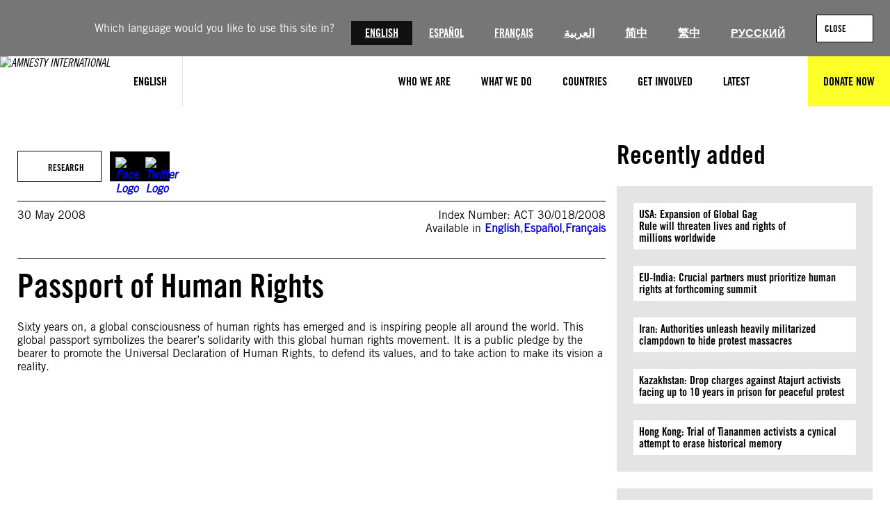

--- FILE ---
content_type: text/html; charset=UTF-8
request_url: https://www.amnesty.org/en/documents/act30/018/2008/en/
body_size: 20835
content:
<!DOCTYPE html>
<html lang="en">
<head>
	<meta charset="UTF-8" />
	<meta name="viewport" content="width=device-width, initial-scale=1" />
<meta name='robots' content='index, follow, max-image-preview:large, max-snippet:-1, max-video-preview:-1' />
	<style>img:is([sizes="auto" i], [sizes^="auto," i]) { contain-intrinsic-size: 3000px 1500px }</style>
	<title>Passport of Human Rights - Amnesty International</title><meta name="google-site-verification" content="riVwpntywu-TzFXyr7JawK3eGavSi4qSApZFyYgfFmA" />
<meta name="google-site-verification" content="Mnes2BCPqnpHgmdQOvMi0FT4rMskkUbIjPBs50znPuo" />
<meta name="status-cake-uptime" content="up" />
<script>(function(h){h.classList.remove('no-js');h.classList.add('js')})(document.documentElement);</script>
	<meta name="description" content="Sixty years on, a global consciousness of human rights has emerged and is inspiring people all around the world. This global passport symbolizes the bearer’s solidarity with this global human rights movement. It is a public pledge by the bearer to promote the Universal Declaration of Human Rights, to defend its values, and to take [&hellip;]" />
	<link rel="canonical" href="https://www.amnesty.org/en/documents/act30/018/2008/en/" />
	<meta property="og:locale" content="en" />
	<meta property="og:type" content="article" />
	<meta property="og:title" content="Passport of Human Rights - Amnesty International" />
	<meta property="og:description" content="Sixty years on, a global consciousness of human rights has emerged and is inspiring people all around the world. This global passport symbolizes the bearer’s solidarity with this global human rights movement. It is a public pledge by the bearer to promote the Universal Declaration of Human Rights, to defend its values, and to take [&hellip;]" />
	<meta property="og:url" content="https://www.amnesty.org/en/documents/act30/018/2008/en/" />
	<meta property="og:site_name" content="Amnesty International" />
	<meta property="article:publisher" content="https://www.facebook.com/amnesty" />
	<meta name="twitter:card" content="summary_large_image" />
	<meta name="twitter:site" content="@amnesty" />
	<script type="application/ld+json" class="yoast-schema-graph">{"@context":"https://schema.org","@graph":[{"@type":"WebPage","@id":"https://www.amnesty.org/en/documents/act30/018/2008/en/","url":"https://www.amnesty.org/en/documents/act30/018/2008/en/","name":"Passport of Human Rights - Amnesty International","isPartOf":{"@id":"https://www.amnesty.org/en/#website"},"primaryImageOfPage":{"@id":"https://www.amnesty.org/en/documents/act30/018/2008/en/#primaryimage"},"image":{"@id":"https://www.amnesty.org/en/documents/act30/018/2008/en/#primaryimage"},"thumbnailUrl":"https://www.amnesty.org/en/wp-content/uploads/2021/06/act300182008eng-pdf.jpg","datePublished":"2008-05-30T00:00:00+00:00","dateModified":"2021-08-10T21:39:55+00:00","breadcrumb":{"@id":"https://www.amnesty.org/en/documents/act30/018/2008/en/#breadcrumb"},"inLanguage":"en-GB","potentialAction":[{"@type":"ReadAction","target":["https://www.amnesty.org/en/documents/act30/018/2008/en/"]}]},{"@type":"ImageObject","inLanguage":"en-GB","@id":"https://www.amnesty.org/en/documents/act30/018/2008/en/#primaryimage","url":"https://www.amnesty.org/en/wp-content/uploads/2021/06/act300182008eng-pdf.jpg","contentUrl":"https://www.amnesty.org/en/wp-content/uploads/2021/06/act300182008eng-pdf.jpg"},{"@type":"BreadcrumbList","@id":"https://www.amnesty.org/en/documents/act30/018/2008/en/#breadcrumb","itemListElement":[{"@type":"ListItem","position":1,"name":"Home","item":"https://www.amnesty.org/en/"},{"@type":"ListItem","position":2,"name":"Passport of Human Rights"}]},{"@type":"WebSite","@id":"https://www.amnesty.org/en/#website","url":"https://www.amnesty.org/en/","name":"Amnesty International","description":"Inspiring people against injustice to bring the world closer to human rights &amp; dignity enjoyed by all.","publisher":{"@id":"https://www.amnesty.org/en/#organization"},"potentialAction":[{"@type":"SearchAction","target":{"@type":"EntryPoint","urlTemplate":"https://www.amnesty.org/en/search/{search_term_string}/"},"query-input":{"@type":"PropertyValueSpecification","valueRequired":true,"valueName":"search_term_string"}}],"inLanguage":"en-GB"},{"@type":"Organization","@id":"https://www.amnesty.org/en/#organization","name":"Amnesty International","url":"https://www.amnesty.org/en/","logo":{"@type":"ImageObject","inLanguage":"en-GB","@id":"https://www.amnesty.org/en/#/schema/logo/image/","url":"https://www.amnesty.org/en/wp-content/uploads/2018/08/amnesty-international.jpg","contentUrl":"https://www.amnesty.org/en/wp-content/uploads/2018/08/amnesty-international.jpg","width":2167,"height":918,"caption":"Amnesty International"},"image":{"@id":"https://www.amnesty.org/en/#/schema/logo/image/"},"sameAs":["https://www.facebook.com/amnesty","https://x.com/amnesty","https://instagram.com/amnesty","https://www.youtube.com/user/AmnestyInternational"],"description":"Amnesty International is a global movement of more than 10 million people who are committed to creating a future where human rights are enjoyed by everyone. United by our shared humanity, we know that the power to create positive change is within all of us."}]}</script>
	<meta property="article:modified_time" content="2021-08-10T22:39:55+01:00" />
	<meta property="og:image" content="https://www.amnesty.org/en/documents/act30/018/2008/en" />
	<meta property="og:image:width" content="1178" />
	<meta property="og:image:height" content="490" />
	<meta property="og:image:type" content="image/jpeg" />
	<meta name="twitter:image" content="https://www.amnesty.org/en/wp-content/plugins/amnesty-sharepoint-runner/assets/opengraph/EN/EN-Research.jpg" />


<title>Passport of Human Rights - Amnesty International</title>
<link rel='dns-prefetch' href='//www.googletagmanager.com' />
<link rel='dns-prefetch' href='//cc.cdn.civiccomputing.com' />
<link rel="alternate" type="application/rss+xml" title="Amnesty International &raquo; Feed" href="https://www.amnesty.org/en/feed/" />
<link rel="alternate" type="application/rss+xml" title="Amnesty International &raquo; Comments Feed" href="https://www.amnesty.org/en/comments/feed/" />
<link rel='stylesheet' id='wc-blocks-integration-css' href='https://www.amnesty.org/en/wp-content/plugins/woocommerce-subscriptions/build/index.css?ver=8.3.0' media='all' />
<style id='wp-block-button-inline-css'>
.wp-block-button__link{align-content:center;box-sizing:border-box;cursor:pointer;display:inline-block;height:100%;text-align:center;word-break:break-word}.wp-block-button__link.aligncenter{text-align:center}.wp-block-button__link.alignright{text-align:right}:where(.wp-block-button__link){border-radius:9999px;box-shadow:none;padding:calc(.667em + 2px) calc(1.333em + 2px);text-decoration:none}.wp-block-button[style*=text-decoration] .wp-block-button__link{text-decoration:inherit}.wp-block-buttons>.wp-block-button.has-custom-width{max-width:none}.wp-block-buttons>.wp-block-button.has-custom-width .wp-block-button__link{width:100%}.wp-block-buttons>.wp-block-button.has-custom-font-size .wp-block-button__link{font-size:inherit}.wp-block-buttons>.wp-block-button.wp-block-button__width-25{width:calc(25% - var(--wp--style--block-gap, .5em)*.75)}.wp-block-buttons>.wp-block-button.wp-block-button__width-50{width:calc(50% - var(--wp--style--block-gap, .5em)*.5)}.wp-block-buttons>.wp-block-button.wp-block-button__width-75{width:calc(75% - var(--wp--style--block-gap, .5em)*.25)}.wp-block-buttons>.wp-block-button.wp-block-button__width-100{flex-basis:100%;width:100%}.wp-block-buttons.is-vertical>.wp-block-button.wp-block-button__width-25{width:25%}.wp-block-buttons.is-vertical>.wp-block-button.wp-block-button__width-50{width:50%}.wp-block-buttons.is-vertical>.wp-block-button.wp-block-button__width-75{width:75%}.wp-block-button.is-style-squared,.wp-block-button__link.wp-block-button.is-style-squared{border-radius:0}.wp-block-button.no-border-radius,.wp-block-button__link.no-border-radius{border-radius:0!important}:root :where(.wp-block-button .wp-block-button__link.is-style-outline),:root :where(.wp-block-button.is-style-outline>.wp-block-button__link){border:2px solid;padding:.667em 1.333em}:root :where(.wp-block-button .wp-block-button__link.is-style-outline:not(.has-text-color)),:root :where(.wp-block-button.is-style-outline>.wp-block-button__link:not(.has-text-color)){color:currentColor}:root :where(.wp-block-button .wp-block-button__link.is-style-outline:not(.has-background)),:root :where(.wp-block-button.is-style-outline>.wp-block-button__link:not(.has-background)){background-color:initial;background-image:none}
</style>
<style id='wp-block-buttons-inline-css'>
.wp-block-buttons{box-sizing:border-box}.wp-block-buttons.is-vertical{flex-direction:column}.wp-block-buttons.is-vertical>.wp-block-button:last-child{margin-bottom:0}.wp-block-buttons>.wp-block-button{display:inline-block;margin:0}.wp-block-buttons.is-content-justification-left{justify-content:flex-start}.wp-block-buttons.is-content-justification-left.is-vertical{align-items:flex-start}.wp-block-buttons.is-content-justification-center{justify-content:center}.wp-block-buttons.is-content-justification-center.is-vertical{align-items:center}.wp-block-buttons.is-content-justification-right{justify-content:flex-end}.wp-block-buttons.is-content-justification-right.is-vertical{align-items:flex-end}.wp-block-buttons.is-content-justification-space-between{justify-content:space-between}.wp-block-buttons.aligncenter{text-align:center}.wp-block-buttons:not(.is-content-justification-space-between,.is-content-justification-right,.is-content-justification-left,.is-content-justification-center) .wp-block-button.aligncenter{margin-left:auto;margin-right:auto;width:100%}.wp-block-buttons[style*=text-decoration] .wp-block-button,.wp-block-buttons[style*=text-decoration] .wp-block-button__link{text-decoration:inherit}.wp-block-buttons.has-custom-font-size .wp-block-button__link{font-size:inherit}.wp-block-buttons .wp-block-button__link{width:100%}.wp-block-button.aligncenter{text-align:center}
</style>
<style id='wp-block-list-inline-css'>
ol,ul{box-sizing:border-box}:root :where(.wp-block-list.has-background){padding:1.25em 2.375em}
</style>
<style id='wp-block-group-inline-css'>
.wp-block-group{box-sizing:border-box}:where(.wp-block-group.wp-block-group-is-layout-constrained){position:relative}
</style>
<style id='wp-block-paragraph-inline-css'>
.is-small-text{font-size:.875em}.is-regular-text{font-size:1em}.is-large-text{font-size:2.25em}.is-larger-text{font-size:3em}.has-drop-cap:not(:focus):first-letter{float:left;font-size:8.4em;font-style:normal;font-weight:100;line-height:.68;margin:.05em .1em 0 0;text-transform:uppercase}body.rtl .has-drop-cap:not(:focus):first-letter{float:none;margin-left:.1em}p.has-drop-cap.has-background{overflow:hidden}:root :where(p.has-background){padding:1.25em 2.375em}:where(p.has-text-color:not(.has-link-color)) a{color:inherit}p.has-text-align-left[style*="writing-mode:vertical-lr"],p.has-text-align-right[style*="writing-mode:vertical-rl"]{rotate:180deg}
</style>
<style id='wp-block-post-title-inline-css'>
.wp-block-post-title{box-sizing:border-box;word-break:break-word}.wp-block-post-title :where(a){display:inline-block;font-family:inherit;font-size:inherit;font-style:inherit;font-weight:inherit;letter-spacing:inherit;line-height:inherit;text-decoration:inherit}
</style>
<style id='wp-block-post-content-inline-css'>
.wp-block-post-content{display:flow-root}
</style>
<style id='wp-block-heading-inline-css'>
h1.has-background,h2.has-background,h3.has-background,h4.has-background,h5.has-background,h6.has-background{padding:1.25em 2.375em}h1.has-text-align-left[style*=writing-mode]:where([style*=vertical-lr]),h1.has-text-align-right[style*=writing-mode]:where([style*=vertical-rl]),h2.has-text-align-left[style*=writing-mode]:where([style*=vertical-lr]),h2.has-text-align-right[style*=writing-mode]:where([style*=vertical-rl]),h3.has-text-align-left[style*=writing-mode]:where([style*=vertical-lr]),h3.has-text-align-right[style*=writing-mode]:where([style*=vertical-rl]),h4.has-text-align-left[style*=writing-mode]:where([style*=vertical-lr]),h4.has-text-align-right[style*=writing-mode]:where([style*=vertical-rl]),h5.has-text-align-left[style*=writing-mode]:where([style*=vertical-lr]),h5.has-text-align-right[style*=writing-mode]:where([style*=vertical-rl]),h6.has-text-align-left[style*=writing-mode]:where([style*=vertical-lr]),h6.has-text-align-right[style*=writing-mode]:where([style*=vertical-rl]){rotate:180deg}
</style>
<style id='wp-block-latest-posts-inline-css'>
.wp-block-latest-posts{box-sizing:border-box}.wp-block-latest-posts.alignleft{margin-right:2em}.wp-block-latest-posts.alignright{margin-left:2em}.wp-block-latest-posts.wp-block-latest-posts__list{list-style:none}.wp-block-latest-posts.wp-block-latest-posts__list li{clear:both;overflow-wrap:break-word}.wp-block-latest-posts.is-grid{display:flex;flex-wrap:wrap}.wp-block-latest-posts.is-grid li{margin:0 1.25em 1.25em 0;width:100%}@media (min-width:600px){.wp-block-latest-posts.columns-2 li{width:calc(50% - .625em)}.wp-block-latest-posts.columns-2 li:nth-child(2n){margin-right:0}.wp-block-latest-posts.columns-3 li{width:calc(33.33333% - .83333em)}.wp-block-latest-posts.columns-3 li:nth-child(3n){margin-right:0}.wp-block-latest-posts.columns-4 li{width:calc(25% - .9375em)}.wp-block-latest-posts.columns-4 li:nth-child(4n){margin-right:0}.wp-block-latest-posts.columns-5 li{width:calc(20% - 1em)}.wp-block-latest-posts.columns-5 li:nth-child(5n){margin-right:0}.wp-block-latest-posts.columns-6 li{width:calc(16.66667% - 1.04167em)}.wp-block-latest-posts.columns-6 li:nth-child(6n){margin-right:0}}:root :where(.wp-block-latest-posts.is-grid){padding:0}:root :where(.wp-block-latest-posts.wp-block-latest-posts__list){padding-left:0}.wp-block-latest-posts__post-author,.wp-block-latest-posts__post-date{display:block;font-size:.8125em}.wp-block-latest-posts__post-excerpt,.wp-block-latest-posts__post-full-content{margin-bottom:1em;margin-top:.5em}.wp-block-latest-posts__featured-image a{display:inline-block}.wp-block-latest-posts__featured-image img{height:auto;max-width:100%;width:auto}.wp-block-latest-posts__featured-image.alignleft{float:left;margin-right:1em}.wp-block-latest-posts__featured-image.alignright{float:right;margin-left:1em}.wp-block-latest-posts__featured-image.aligncenter{margin-bottom:1em;text-align:center}
</style>
<style id='wp-block-image-inline-css'>
.wp-block-image>a,.wp-block-image>figure>a{display:inline-block}.wp-block-image img{box-sizing:border-box;height:auto;max-width:100%;vertical-align:bottom}@media not (prefers-reduced-motion){.wp-block-image img.hide{visibility:hidden}.wp-block-image img.show{animation:show-content-image .4s}}.wp-block-image[style*=border-radius] img,.wp-block-image[style*=border-radius]>a{border-radius:inherit}.wp-block-image.has-custom-border img{box-sizing:border-box}.wp-block-image.aligncenter{text-align:center}.wp-block-image.alignfull>a,.wp-block-image.alignwide>a{width:100%}.wp-block-image.alignfull img,.wp-block-image.alignwide img{height:auto;width:100%}.wp-block-image .aligncenter,.wp-block-image .alignleft,.wp-block-image .alignright,.wp-block-image.aligncenter,.wp-block-image.alignleft,.wp-block-image.alignright{display:table}.wp-block-image .aligncenter>figcaption,.wp-block-image .alignleft>figcaption,.wp-block-image .alignright>figcaption,.wp-block-image.aligncenter>figcaption,.wp-block-image.alignleft>figcaption,.wp-block-image.alignright>figcaption{caption-side:bottom;display:table-caption}.wp-block-image .alignleft{float:left;margin:.5em 1em .5em 0}.wp-block-image .alignright{float:right;margin:.5em 0 .5em 1em}.wp-block-image .aligncenter{margin-left:auto;margin-right:auto}.wp-block-image :where(figcaption){margin-bottom:1em;margin-top:.5em}.wp-block-image.is-style-circle-mask img{border-radius:9999px}@supports ((-webkit-mask-image:none) or (mask-image:none)) or (-webkit-mask-image:none){.wp-block-image.is-style-circle-mask img{border-radius:0;-webkit-mask-image:url('data:image/svg+xml;utf8,<svg viewBox="0 0 100 100" xmlns="https://www.w3.org/2000/svg"><circle cx="50" cy="50" r="50"/></svg>');mask-image:url('data:image/svg+xml;utf8,<svg viewBox="0 0 100 100" xmlns="https://www.w3.org/2000/svg"><circle cx="50" cy="50" r="50"/></svg>');mask-mode:alpha;-webkit-mask-position:center;mask-position:center;-webkit-mask-repeat:no-repeat;mask-repeat:no-repeat;-webkit-mask-size:contain;mask-size:contain}}:root :where(.wp-block-image.is-style-rounded img,.wp-block-image .is-style-rounded img){border-radius:9999px}.wp-block-image figure{margin:0}.wp-lightbox-container{display:flex;flex-direction:column;position:relative}.wp-lightbox-container img{cursor:zoom-in}.wp-lightbox-container img:hover+button{opacity:1}.wp-lightbox-container button{align-items:center;-webkit-backdrop-filter:blur(16px) saturate(180%);backdrop-filter:blur(16px) saturate(180%);background-color:#5a5a5a40;border:none;border-radius:4px;cursor:zoom-in;display:flex;height:20px;justify-content:center;opacity:0;padding:0;position:absolute;right:16px;text-align:center;top:16px;width:20px;z-index:100}@media not (prefers-reduced-motion){.wp-lightbox-container button{transition:opacity .2s ease}}.wp-lightbox-container button:focus-visible{outline:3px auto #5a5a5a40;outline:3px auto -webkit-focus-ring-color;outline-offset:3px}.wp-lightbox-container button:hover{cursor:pointer;opacity:1}.wp-lightbox-container button:focus{opacity:1}.wp-lightbox-container button:focus,.wp-lightbox-container button:hover,.wp-lightbox-container button:not(:hover):not(:active):not(.has-background){background-color:#5a5a5a40;border:none}.wp-lightbox-overlay{box-sizing:border-box;cursor:zoom-out;height:100vh;left:0;overflow:hidden;position:fixed;top:0;visibility:hidden;width:100%;z-index:100000}.wp-lightbox-overlay .close-button{align-items:center;cursor:pointer;display:flex;justify-content:center;min-height:40px;min-width:40px;padding:0;position:absolute;right:calc(env(safe-area-inset-right) + 16px);top:calc(env(safe-area-inset-top) + 16px);z-index:5000000}.wp-lightbox-overlay .close-button:focus,.wp-lightbox-overlay .close-button:hover,.wp-lightbox-overlay .close-button:not(:hover):not(:active):not(.has-background){background:none;border:none}.wp-lightbox-overlay .lightbox-image-container{height:var(--wp--lightbox-container-height);left:50%;overflow:hidden;position:absolute;top:50%;transform:translate(-50%,-50%);transform-origin:top left;width:var(--wp--lightbox-container-width);z-index:9999999999}.wp-lightbox-overlay .wp-block-image{align-items:center;box-sizing:border-box;display:flex;height:100%;justify-content:center;margin:0;position:relative;transform-origin:0 0;width:100%;z-index:3000000}.wp-lightbox-overlay .wp-block-image img{height:var(--wp--lightbox-image-height);min-height:var(--wp--lightbox-image-height);min-width:var(--wp--lightbox-image-width);width:var(--wp--lightbox-image-width)}.wp-lightbox-overlay .wp-block-image figcaption{display:none}.wp-lightbox-overlay button{background:none;border:none}.wp-lightbox-overlay .scrim{background-color:#fff;height:100%;opacity:.9;position:absolute;width:100%;z-index:2000000}.wp-lightbox-overlay.active{visibility:visible}@media not (prefers-reduced-motion){.wp-lightbox-overlay.active{animation:turn-on-visibility .25s both}.wp-lightbox-overlay.active img{animation:turn-on-visibility .35s both}.wp-lightbox-overlay.show-closing-animation:not(.active){animation:turn-off-visibility .35s both}.wp-lightbox-overlay.show-closing-animation:not(.active) img{animation:turn-off-visibility .25s both}.wp-lightbox-overlay.zoom.active{animation:none;opacity:1;visibility:visible}.wp-lightbox-overlay.zoom.active .lightbox-image-container{animation:lightbox-zoom-in .4s}.wp-lightbox-overlay.zoom.active .lightbox-image-container img{animation:none}.wp-lightbox-overlay.zoom.active .scrim{animation:turn-on-visibility .4s forwards}.wp-lightbox-overlay.zoom.show-closing-animation:not(.active){animation:none}.wp-lightbox-overlay.zoom.show-closing-animation:not(.active) .lightbox-image-container{animation:lightbox-zoom-out .4s}.wp-lightbox-overlay.zoom.show-closing-animation:not(.active) .lightbox-image-container img{animation:none}.wp-lightbox-overlay.zoom.show-closing-animation:not(.active) .scrim{animation:turn-off-visibility .4s forwards}}@keyframes show-content-image{0%{visibility:hidden}99%{visibility:hidden}to{visibility:visible}}@keyframes turn-on-visibility{0%{opacity:0}to{opacity:1}}@keyframes turn-off-visibility{0%{opacity:1;visibility:visible}99%{opacity:0;visibility:visible}to{opacity:0;visibility:hidden}}@keyframes lightbox-zoom-in{0%{transform:translate(calc((-100vw + var(--wp--lightbox-scrollbar-width))/2 + var(--wp--lightbox-initial-left-position)),calc(-50vh + var(--wp--lightbox-initial-top-position))) scale(var(--wp--lightbox-scale))}to{transform:translate(-50%,-50%) scale(1)}}@keyframes lightbox-zoom-out{0%{transform:translate(-50%,-50%) scale(1);visibility:visible}99%{visibility:visible}to{transform:translate(calc((-100vw + var(--wp--lightbox-scrollbar-width))/2 + var(--wp--lightbox-initial-left-position)),calc(-50vh + var(--wp--lightbox-initial-top-position))) scale(var(--wp--lightbox-scale));visibility:hidden}}
</style>
<style id='wp-block-columns-inline-css'>
.wp-block-columns{align-items:normal!important;box-sizing:border-box;display:flex;flex-wrap:wrap!important}@media (min-width:782px){.wp-block-columns{flex-wrap:nowrap!important}}.wp-block-columns.are-vertically-aligned-top{align-items:flex-start}.wp-block-columns.are-vertically-aligned-center{align-items:center}.wp-block-columns.are-vertically-aligned-bottom{align-items:flex-end}@media (max-width:781px){.wp-block-columns:not(.is-not-stacked-on-mobile)>.wp-block-column{flex-basis:100%!important}}@media (min-width:782px){.wp-block-columns:not(.is-not-stacked-on-mobile)>.wp-block-column{flex-basis:0;flex-grow:1}.wp-block-columns:not(.is-not-stacked-on-mobile)>.wp-block-column[style*=flex-basis]{flex-grow:0}}.wp-block-columns.is-not-stacked-on-mobile{flex-wrap:nowrap!important}.wp-block-columns.is-not-stacked-on-mobile>.wp-block-column{flex-basis:0;flex-grow:1}.wp-block-columns.is-not-stacked-on-mobile>.wp-block-column[style*=flex-basis]{flex-grow:0}:where(.wp-block-columns){margin-bottom:1.75em}:where(.wp-block-columns.has-background){padding:1.25em 2.375em}.wp-block-column{flex-grow:1;min-width:0;overflow-wrap:break-word;word-break:break-word}.wp-block-column.is-vertically-aligned-top{align-self:flex-start}.wp-block-column.is-vertically-aligned-center{align-self:center}.wp-block-column.is-vertically-aligned-bottom{align-self:flex-end}.wp-block-column.is-vertically-aligned-stretch{align-self:stretch}.wp-block-column.is-vertically-aligned-bottom,.wp-block-column.is-vertically-aligned-center,.wp-block-column.is-vertically-aligned-top{width:100%}
</style>
<style id='wp-block-separator-inline-css'>
@charset "UTF-8";.wp-block-separator{border:none;border-top:2px solid}:root :where(.wp-block-separator.is-style-dots){height:auto;line-height:1;text-align:center}:root :where(.wp-block-separator.is-style-dots):before{color:currentColor;content:"···";font-family:serif;font-size:1.5em;letter-spacing:2em;padding-left:2em}.wp-block-separator.is-style-dots{background:none!important;border:none!important}
</style>
<link rel='stylesheet' id='wp-block-social-links-css' href='https://www.amnesty.org/en/wp-includes/blocks/social-links/style.min.css?ver=6.8.3' media='all' />
<style id='wp-block-library-inline-css'>
:root{--wp-admin-theme-color:#007cba;--wp-admin-theme-color--rgb:0,124,186;--wp-admin-theme-color-darker-10:#006ba1;--wp-admin-theme-color-darker-10--rgb:0,107,161;--wp-admin-theme-color-darker-20:#005a87;--wp-admin-theme-color-darker-20--rgb:0,90,135;--wp-admin-border-width-focus:2px;--wp-block-synced-color:#7a00df;--wp-block-synced-color--rgb:122,0,223;--wp-bound-block-color:var(--wp-block-synced-color)}@media (min-resolution:192dpi){:root{--wp-admin-border-width-focus:1.5px}}.wp-element-button{cursor:pointer}:root{--wp--preset--font-size--normal:16px;--wp--preset--font-size--huge:42px}:root .has-very-light-gray-background-color{background-color:#eee}:root .has-very-dark-gray-background-color{background-color:#313131}:root .has-very-light-gray-color{color:#eee}:root .has-very-dark-gray-color{color:#313131}:root .has-vivid-green-cyan-to-vivid-cyan-blue-gradient-background{background:linear-gradient(135deg,#00d084,#0693e3)}:root .has-purple-crush-gradient-background{background:linear-gradient(135deg,#34e2e4,#4721fb 50%,#ab1dfe)}:root .has-hazy-dawn-gradient-background{background:linear-gradient(135deg,#faaca8,#dad0ec)}:root .has-subdued-olive-gradient-background{background:linear-gradient(135deg,#fafae1,#67a671)}:root .has-atomic-cream-gradient-background{background:linear-gradient(135deg,#fdd79a,#004a59)}:root .has-nightshade-gradient-background{background:linear-gradient(135deg,#330968,#31cdcf)}:root .has-midnight-gradient-background{background:linear-gradient(135deg,#020381,#2874fc)}.has-regular-font-size{font-size:1em}.has-larger-font-size{font-size:2.625em}.has-normal-font-size{font-size:var(--wp--preset--font-size--normal)}.has-huge-font-size{font-size:var(--wp--preset--font-size--huge)}.has-text-align-center{text-align:center}.has-text-align-left{text-align:left}.has-text-align-right{text-align:right}#end-resizable-editor-section{display:none}.aligncenter{clear:both}.items-justified-left{justify-content:flex-start}.items-justified-center{justify-content:center}.items-justified-right{justify-content:flex-end}.items-justified-space-between{justify-content:space-between}.screen-reader-text{border:0;clip-path:inset(50%);height:1px;margin:-1px;overflow:hidden;padding:0;position:absolute;width:1px;word-wrap:normal!important}.screen-reader-text:focus{background-color:#ddd;clip-path:none;color:#444;display:block;font-size:1em;height:auto;left:5px;line-height:normal;padding:15px 23px 14px;text-decoration:none;top:5px;width:auto;z-index:100000}html :where(.has-border-color){border-style:solid}html :where([style*=border-top-color]){border-top-style:solid}html :where([style*=border-right-color]){border-right-style:solid}html :where([style*=border-bottom-color]){border-bottom-style:solid}html :where([style*=border-left-color]){border-left-style:solid}html :where([style*=border-width]){border-style:solid}html :where([style*=border-top-width]){border-top-style:solid}html :where([style*=border-right-width]){border-right-style:solid}html :where([style*=border-bottom-width]){border-bottom-style:solid}html :where([style*=border-left-width]){border-left-style:solid}html :where(img[class*=wp-image-]){height:auto;max-width:100%}:where(figure){margin:0 0 1em}html :where(.is-position-sticky){--wp-admin--admin-bar--position-offset:var(--wp-admin--admin-bar--height,0px)}@media screen and (max-width:600px){html :where(.is-position-sticky){--wp-admin--admin-bar--position-offset:0px}}
</style>
<link rel='stylesheet' id='aidonations-style-css' href='https://www.amnesty.org/en/wp-content/plugins/humanity-donations/assets/styles/app.css?ver=1.1.4' media='all' />
<link rel='stylesheet' id='aibrand-site-editor-css' href='https://www.amnesty.org/en/wp-content/plugins/wp-plugin-amnesty-branding/assets/styles/siteeditor.css?ver=2.2.0' media='all' />
<style id='global-styles-inline-css'>
:root{--wp--preset--aspect-ratio--square: 1;--wp--preset--aspect-ratio--4-3: 4/3;--wp--preset--aspect-ratio--3-4: 3/4;--wp--preset--aspect-ratio--3-2: 3/2;--wp--preset--aspect-ratio--2-3: 2/3;--wp--preset--aspect-ratio--16-9: 16/9;--wp--preset--aspect-ratio--9-16: 9/16;--wp--preset--color--black: #000;--wp--preset--color--cyan-bluish-gray: #abb8c3;--wp--preset--color--white: #fff;--wp--preset--color--pale-pink: #f78da7;--wp--preset--color--vivid-red: #cf2e2e;--wp--preset--color--luminous-vivid-orange: #ff6900;--wp--preset--color--luminous-vivid-amber: #fcb900;--wp--preset--color--light-green-cyan: #7bdcb5;--wp--preset--color--vivid-green-cyan: #00d084;--wp--preset--color--pale-cyan-blue: #8ed1fc;--wp--preset--color--vivid-cyan-blue: #0693e3;--wp--preset--color--vivid-purple: #9b51e0;--wp--preset--color--primary: #fdff28;--wp--preset--color--primary-state: #f8d72b;--wp--preset--color--secondary: #2196f3;--wp--preset--color--accent: #2196f3;--wp--preset--color--grey-lightest: #f7f7f7;--wp--preset--color--grey-lighter: #e4e4e4;--wp--preset--color--grey-light: #b3b3b3;--wp--preset--color--grey-base: #767676;--wp--preset--color--grey-dark: #525252;--wp--preset--color--grey-darker: #262626;--wp--preset--color--grey-darkest: #111111;--wp--preset--color--blue-twitter: #1da1f2;--wp--preset--color--orange-base: #ffa500;--wp--preset--gradient--vivid-cyan-blue-to-vivid-purple: linear-gradient(135deg,rgba(6,147,227,1) 0%,rgb(155,81,224) 100%);--wp--preset--gradient--light-green-cyan-to-vivid-green-cyan: linear-gradient(135deg,rgb(122,220,180) 0%,rgb(0,208,130) 100%);--wp--preset--gradient--luminous-vivid-amber-to-luminous-vivid-orange: linear-gradient(135deg,rgba(252,185,0,1) 0%,rgba(255,105,0,1) 100%);--wp--preset--gradient--luminous-vivid-orange-to-vivid-red: linear-gradient(135deg,rgba(255,105,0,1) 0%,rgb(207,46,46) 100%);--wp--preset--gradient--very-light-gray-to-cyan-bluish-gray: linear-gradient(135deg,rgb(238,238,238) 0%,rgb(169,184,195) 100%);--wp--preset--gradient--cool-to-warm-spectrum: linear-gradient(135deg,rgb(74,234,220) 0%,rgb(151,120,209) 20%,rgb(207,42,186) 40%,rgb(238,44,130) 60%,rgb(251,105,98) 80%,rgb(254,248,76) 100%);--wp--preset--gradient--blush-light-purple: linear-gradient(135deg,rgb(255,206,236) 0%,rgb(152,150,240) 100%);--wp--preset--gradient--blush-bordeaux: linear-gradient(135deg,rgb(254,205,165) 0%,rgb(254,45,45) 50%,rgb(107,0,62) 100%);--wp--preset--gradient--luminous-dusk: linear-gradient(135deg,rgb(255,203,112) 0%,rgb(199,81,192) 50%,rgb(65,88,208) 100%);--wp--preset--gradient--pale-ocean: linear-gradient(135deg,rgb(255,245,203) 0%,rgb(182,227,212) 50%,rgb(51,167,181) 100%);--wp--preset--gradient--electric-grass: linear-gradient(135deg,rgb(202,248,128) 0%,rgb(113,206,126) 100%);--wp--preset--gradient--midnight: linear-gradient(135deg,rgb(2,3,129) 0%,rgb(40,116,252) 100%);--wp--preset--font-size--small: 13px;--wp--preset--font-size--medium: clamp(14px, 0.875rem + ((1vw - 3.2px) * 0.469), 20px);--wp--preset--font-size--large: clamp(22.041px, 1.378rem + ((1vw - 3.2px) * 1.091), 36px);--wp--preset--font-size--x-large: clamp(25.014px, 1.563rem + ((1vw - 3.2px) * 1.327), 42px);--wp--preset--font-size--x-small: .8rem;--wp--preset--font-size--regular: 1rem;--wp--preset--font-size--larger: 2rem;--wp--preset--font-size--huge: 2.5rem;--wp--preset--font-size--heading-1: clamp(32px, 2rem + ((1vw - 3.2px) * 3.125), 72px);--wp--preset--font-size--heading-2: clamp(28px, 1.75rem + ((1vw - 3.2px) * 1.016), 41px);--wp--preset--font-size--heading-3: clamp(26px, 1.625rem + ((1vw - 3.2px) * 0.391), 31px);--wp--preset--font-size--heading-4: clamp(22px, 1.375rem + ((1vw - 3.2px) * 0.469), 28px);--wp--preset--font-size--heading-5: clamp(20px, 1.25rem + ((1vw - 3.2px) * 0.313), 24px);--wp--preset--font-size--heading-6: clamp(18px, 1.125rem + ((1vw - 3.2px) * 0.234), 21px);--wp--preset--font-size--article-title: clamp(32px, 2rem + ((1vw - 3.2px) * 1.563), 52px);--wp--preset--font-family--primary: "Amnesty Trade Gothic", sans-serif;--wp--preset--font-family--secondary: "Amnesty Trade Gothic Condensed", sans-serif;--wp--preset--spacing--20: 0.44rem;--wp--preset--spacing--30: 0.67rem;--wp--preset--spacing--40: 1rem;--wp--preset--spacing--50: 1.5rem;--wp--preset--spacing--60: 2.25rem;--wp--preset--spacing--70: 3.38rem;--wp--preset--spacing--80: 5.06rem;--wp--preset--spacing--quarter: 0.375rem;--wp--preset--spacing--half: 0.75rem;--wp--preset--spacing--single: 1.5rem;--wp--preset--spacing--double: 3rem;--wp--preset--spacing--quad: 6rem;--wp--preset--shadow--natural: 6px 6px 9px rgba(0, 0, 0, 0.2);--wp--preset--shadow--deep: 12px 12px 50px rgba(0, 0, 0, 0.4);--wp--preset--shadow--sharp: 6px 6px 0px rgba(0, 0, 0, 0.2);--wp--preset--shadow--outlined: 6px 6px 0px -3px rgba(255, 255, 255, 1), 6px 6px rgba(0, 0, 0, 1);--wp--preset--shadow--crisp: 6px 6px 0px rgba(0, 0, 0, 1);}.wp-block-quote{--wp--preset--color--black: #000;--wp--preset--color--white: #fff;--wp--preset--color--amnesty-grey-brand: #b3b3b3;}:root { --wp--style--global--content-size: 1468px;--wp--style--global--wide-size: 1468px; }:where(body) { margin: 0; }.wp-site-blocks > .alignleft { float: left; margin-right: 2em; }.wp-site-blocks > .alignright { float: right; margin-left: 2em; }.wp-site-blocks > .aligncenter { justify-content: center; margin-left: auto; margin-right: auto; }:where(.is-layout-flex){gap: 0.5em;}:where(.is-layout-grid){gap: 0.5em;}.is-layout-flow > .alignleft{float: left;margin-inline-start: 0;margin-inline-end: 2em;}.is-layout-flow > .alignright{float: right;margin-inline-start: 2em;margin-inline-end: 0;}.is-layout-flow > .aligncenter{margin-left: auto !important;margin-right: auto !important;}.is-layout-constrained > .alignleft{float: left;margin-inline-start: 0;margin-inline-end: 2em;}.is-layout-constrained > .alignright{float: right;margin-inline-start: 2em;margin-inline-end: 0;}.is-layout-constrained > .aligncenter{margin-left: auto !important;margin-right: auto !important;}.is-layout-constrained > :where(:not(.alignleft):not(.alignright):not(.alignfull)){max-width: var(--wp--style--global--content-size);margin-left: auto !important;margin-right: auto !important;}.is-layout-constrained > .alignwide{max-width: var(--wp--style--global--wide-size);}body .is-layout-flex{display: flex;}.is-layout-flex{flex-wrap: wrap;align-items: center;}.is-layout-flex > :is(*, div){margin: 0;}body .is-layout-grid{display: grid;}.is-layout-grid > :is(*, div){margin: 0;}body{color: var(--wp--preset--color--black);font-family: var(--wp--preset--font-family--primary);font-size: var(--wp--preset--font-size--regular);padding-top: 0px;padding-right: 2rem;padding-bottom: 0px;padding-left: 2rem;}a:where(:not(.wp-element-button)){color: var(--wp--preset--color--black);text-decoration: underline;}h1, h2, h3, h4, h5, h6{color: var(--wp--preset--color--black);font-family: var(--wp--preset--font-family--secondary);line-height: 1.12;}h1{font-size: var(--wp--preset--font-size--heading-1);}h2{font-size: var(--wp--preset--font-size--heading-2);}h3{font-size: var(--wp--preset--font-size--heading-3);}h4{font-size: var(--wp--preset--font-size--heading-4);}h5{font-size: var(--wp--preset--font-size--heading-5);}h6{font-size: var(--wp--preset--font-size--heading-6);}:root :where(.wp-element-button, .wp-block-button__link){background-color: #32373c;border-width: 0;color: #fff;font-family: inherit;font-size: inherit;line-height: inherit;padding: calc(0.667em + 2px) calc(1.333em + 2px);text-decoration: none;}.has-black-color{color: var(--wp--preset--color--black) !important;}.has-cyan-bluish-gray-color{color: var(--wp--preset--color--cyan-bluish-gray) !important;}.has-white-color{color: var(--wp--preset--color--white) !important;}.has-pale-pink-color{color: var(--wp--preset--color--pale-pink) !important;}.has-vivid-red-color{color: var(--wp--preset--color--vivid-red) !important;}.has-luminous-vivid-orange-color{color: var(--wp--preset--color--luminous-vivid-orange) !important;}.has-luminous-vivid-amber-color{color: var(--wp--preset--color--luminous-vivid-amber) !important;}.has-light-green-cyan-color{color: var(--wp--preset--color--light-green-cyan) !important;}.has-vivid-green-cyan-color{color: var(--wp--preset--color--vivid-green-cyan) !important;}.has-pale-cyan-blue-color{color: var(--wp--preset--color--pale-cyan-blue) !important;}.has-vivid-cyan-blue-color{color: var(--wp--preset--color--vivid-cyan-blue) !important;}.has-vivid-purple-color{color: var(--wp--preset--color--vivid-purple) !important;}.has-primary-color{color: var(--wp--preset--color--primary) !important;}.has-primary-state-color{color: var(--wp--preset--color--primary-state) !important;}.has-secondary-color{color: var(--wp--preset--color--secondary) !important;}.has-accent-color{color: var(--wp--preset--color--accent) !important;}.has-grey-lightest-color{color: var(--wp--preset--color--grey-lightest) !important;}.has-grey-lighter-color{color: var(--wp--preset--color--grey-lighter) !important;}.has-grey-light-color{color: var(--wp--preset--color--grey-light) !important;}.has-grey-base-color{color: var(--wp--preset--color--grey-base) !important;}.has-grey-dark-color{color: var(--wp--preset--color--grey-dark) !important;}.has-grey-darker-color{color: var(--wp--preset--color--grey-darker) !important;}.has-grey-darkest-color{color: var(--wp--preset--color--grey-darkest) !important;}.has-blue-twitter-color{color: var(--wp--preset--color--blue-twitter) !important;}.has-orange-base-color{color: var(--wp--preset--color--orange-base) !important;}.has-black-background-color{background-color: var(--wp--preset--color--black) !important;}.has-cyan-bluish-gray-background-color{background-color: var(--wp--preset--color--cyan-bluish-gray) !important;}.has-white-background-color{background-color: var(--wp--preset--color--white) !important;}.has-pale-pink-background-color{background-color: var(--wp--preset--color--pale-pink) !important;}.has-vivid-red-background-color{background-color: var(--wp--preset--color--vivid-red) !important;}.has-luminous-vivid-orange-background-color{background-color: var(--wp--preset--color--luminous-vivid-orange) !important;}.has-luminous-vivid-amber-background-color{background-color: var(--wp--preset--color--luminous-vivid-amber) !important;}.has-light-green-cyan-background-color{background-color: var(--wp--preset--color--light-green-cyan) !important;}.has-vivid-green-cyan-background-color{background-color: var(--wp--preset--color--vivid-green-cyan) !important;}.has-pale-cyan-blue-background-color{background-color: var(--wp--preset--color--pale-cyan-blue) !important;}.has-vivid-cyan-blue-background-color{background-color: var(--wp--preset--color--vivid-cyan-blue) !important;}.has-vivid-purple-background-color{background-color: var(--wp--preset--color--vivid-purple) !important;}.has-primary-background-color{background-color: var(--wp--preset--color--primary) !important;}.has-primary-state-background-color{background-color: var(--wp--preset--color--primary-state) !important;}.has-secondary-background-color{background-color: var(--wp--preset--color--secondary) !important;}.has-accent-background-color{background-color: var(--wp--preset--color--accent) !important;}.has-grey-lightest-background-color{background-color: var(--wp--preset--color--grey-lightest) !important;}.has-grey-lighter-background-color{background-color: var(--wp--preset--color--grey-lighter) !important;}.has-grey-light-background-color{background-color: var(--wp--preset--color--grey-light) !important;}.has-grey-base-background-color{background-color: var(--wp--preset--color--grey-base) !important;}.has-grey-dark-background-color{background-color: var(--wp--preset--color--grey-dark) !important;}.has-grey-darker-background-color{background-color: var(--wp--preset--color--grey-darker) !important;}.has-grey-darkest-background-color{background-color: var(--wp--preset--color--grey-darkest) !important;}.has-blue-twitter-background-color{background-color: var(--wp--preset--color--blue-twitter) !important;}.has-orange-base-background-color{background-color: var(--wp--preset--color--orange-base) !important;}.has-black-border-color{border-color: var(--wp--preset--color--black) !important;}.has-cyan-bluish-gray-border-color{border-color: var(--wp--preset--color--cyan-bluish-gray) !important;}.has-white-border-color{border-color: var(--wp--preset--color--white) !important;}.has-pale-pink-border-color{border-color: var(--wp--preset--color--pale-pink) !important;}.has-vivid-red-border-color{border-color: var(--wp--preset--color--vivid-red) !important;}.has-luminous-vivid-orange-border-color{border-color: var(--wp--preset--color--luminous-vivid-orange) !important;}.has-luminous-vivid-amber-border-color{border-color: var(--wp--preset--color--luminous-vivid-amber) !important;}.has-light-green-cyan-border-color{border-color: var(--wp--preset--color--light-green-cyan) !important;}.has-vivid-green-cyan-border-color{border-color: var(--wp--preset--color--vivid-green-cyan) !important;}.has-pale-cyan-blue-border-color{border-color: var(--wp--preset--color--pale-cyan-blue) !important;}.has-vivid-cyan-blue-border-color{border-color: var(--wp--preset--color--vivid-cyan-blue) !important;}.has-vivid-purple-border-color{border-color: var(--wp--preset--color--vivid-purple) !important;}.has-primary-border-color{border-color: var(--wp--preset--color--primary) !important;}.has-primary-state-border-color{border-color: var(--wp--preset--color--primary-state) !important;}.has-secondary-border-color{border-color: var(--wp--preset--color--secondary) !important;}.has-accent-border-color{border-color: var(--wp--preset--color--accent) !important;}.has-grey-lightest-border-color{border-color: var(--wp--preset--color--grey-lightest) !important;}.has-grey-lighter-border-color{border-color: var(--wp--preset--color--grey-lighter) !important;}.has-grey-light-border-color{border-color: var(--wp--preset--color--grey-light) !important;}.has-grey-base-border-color{border-color: var(--wp--preset--color--grey-base) !important;}.has-grey-dark-border-color{border-color: var(--wp--preset--color--grey-dark) !important;}.has-grey-darker-border-color{border-color: var(--wp--preset--color--grey-darker) !important;}.has-grey-darkest-border-color{border-color: var(--wp--preset--color--grey-darkest) !important;}.has-blue-twitter-border-color{border-color: var(--wp--preset--color--blue-twitter) !important;}.has-orange-base-border-color{border-color: var(--wp--preset--color--orange-base) !important;}.has-vivid-cyan-blue-to-vivid-purple-gradient-background{background: var(--wp--preset--gradient--vivid-cyan-blue-to-vivid-purple) !important;}.has-light-green-cyan-to-vivid-green-cyan-gradient-background{background: var(--wp--preset--gradient--light-green-cyan-to-vivid-green-cyan) !important;}.has-luminous-vivid-amber-to-luminous-vivid-orange-gradient-background{background: var(--wp--preset--gradient--luminous-vivid-amber-to-luminous-vivid-orange) !important;}.has-luminous-vivid-orange-to-vivid-red-gradient-background{background: var(--wp--preset--gradient--luminous-vivid-orange-to-vivid-red) !important;}.has-very-light-gray-to-cyan-bluish-gray-gradient-background{background: var(--wp--preset--gradient--very-light-gray-to-cyan-bluish-gray) !important;}.has-cool-to-warm-spectrum-gradient-background{background: var(--wp--preset--gradient--cool-to-warm-spectrum) !important;}.has-blush-light-purple-gradient-background{background: var(--wp--preset--gradient--blush-light-purple) !important;}.has-blush-bordeaux-gradient-background{background: var(--wp--preset--gradient--blush-bordeaux) !important;}.has-luminous-dusk-gradient-background{background: var(--wp--preset--gradient--luminous-dusk) !important;}.has-pale-ocean-gradient-background{background: var(--wp--preset--gradient--pale-ocean) !important;}.has-electric-grass-gradient-background{background: var(--wp--preset--gradient--electric-grass) !important;}.has-midnight-gradient-background{background: var(--wp--preset--gradient--midnight) !important;}.has-small-font-size{font-size: var(--wp--preset--font-size--small) !important;}.has-medium-font-size{font-size: var(--wp--preset--font-size--medium) !important;}.has-large-font-size{font-size: var(--wp--preset--font-size--large) !important;}.has-x-large-font-size{font-size: var(--wp--preset--font-size--x-large) !important;}.has-x-small-font-size{font-size: var(--wp--preset--font-size--x-small) !important;}.has-regular-font-size{font-size: var(--wp--preset--font-size--regular) !important;}.has-larger-font-size{font-size: var(--wp--preset--font-size--larger) !important;}.has-huge-font-size{font-size: var(--wp--preset--font-size--huge) !important;}.has-heading-1-font-size{font-size: var(--wp--preset--font-size--heading-1) !important;}.has-heading-2-font-size{font-size: var(--wp--preset--font-size--heading-2) !important;}.has-heading-3-font-size{font-size: var(--wp--preset--font-size--heading-3) !important;}.has-heading-4-font-size{font-size: var(--wp--preset--font-size--heading-4) !important;}.has-heading-5-font-size{font-size: var(--wp--preset--font-size--heading-5) !important;}.has-heading-6-font-size{font-size: var(--wp--preset--font-size--heading-6) !important;}.has-article-title-font-size{font-size: var(--wp--preset--font-size--article-title) !important;}.has-primary-font-family{font-family: var(--wp--preset--font-family--primary) !important;}.has-secondary-font-family{font-family: var(--wp--preset--font-family--secondary) !important;}.wp-block-quote.has-black-color{color: var(--wp--preset--color--black) !important;}.wp-block-quote.has-white-color{color: var(--wp--preset--color--white) !important;}.wp-block-quote.has-amnesty-grey-brand-color{color: var(--wp--preset--color--amnesty-grey-brand) !important;}.wp-block-quote.has-black-background-color{background-color: var(--wp--preset--color--black) !important;}.wp-block-quote.has-white-background-color{background-color: var(--wp--preset--color--white) !important;}.wp-block-quote.has-amnesty-grey-brand-background-color{background-color: var(--wp--preset--color--amnesty-grey-brand) !important;}.wp-block-quote.has-black-border-color{border-color: var(--wp--preset--color--black) !important;}.wp-block-quote.has-white-border-color{border-color: var(--wp--preset--color--white) !important;}.wp-block-quote.has-amnesty-grey-brand-border-color{border-color: var(--wp--preset--color--amnesty-grey-brand) !important;}.blockquote {
    margin-top: 80px !important;
}

.wp-block-latest-posts__list
{
    padding-left: 20px !important;
}

.archive .wp-block-amnesty-core-hero, .blog .wp-block-amnesty-core-hero, .category .wp-block-amnesty-core-hero, .category-research .wp-block-amnesty-core-hero {
    display: none !important;
}@media (max-width: 465px) {
.hero-title span {
font-size: 2rem !important;
padding: 0 !important;
}
}

@media (max-width: 760px) {
.hero-title span {
font-size: 3rem !important;
padding: 0 !important;
}
}
:where(.wp-block-columns.is-layout-flex){gap: 2em;}:where(.wp-block-columns.is-layout-grid){gap: 2em;}
</style>
<style id='core-block-supports-inline-css'>
.wp-container-content-5e2576f9{grid-column:span 1;grid-row:span 1;}.wp-container-core-group-is-layout-947ac36b{flex-wrap:nowrap;flex-direction:column;align-items:flex-start;}.wp-container-core-group-is-layout-2d5bef97{flex-wrap:nowrap;flex-direction:column;align-items:flex-end;}.wp-container-core-group-is-layout-baef362d{grid-template-columns:repeat(2, minmax(0, 1fr));}.wp-container-core-buttons-is-layout-16018d1d{justify-content:center;}.wp-container-core-columns-is-layout-9d6595d7{flex-wrap:nowrap;}
</style>
<style id='wp-block-template-skip-link-inline-css'>

		.skip-link.screen-reader-text {
			border: 0;
			clip-path: inset(50%);
			height: 1px;
			margin: -1px;
			overflow: hidden;
			padding: 0;
			position: absolute !important;
			width: 1px;
			word-wrap: normal !important;
		}

		.skip-link.screen-reader-text:focus {
			background-color: #eee;
			clip-path: none;
			color: #444;
			display: block;
			font-size: 1em;
			height: auto;
			left: 5px;
			line-height: normal;
			padding: 15px 23px 14px;
			text-decoration: none;
			top: 5px;
			width: auto;
			z-index: 100000;
		}
</style>
<link rel='stylesheet' id='woocommerce-general-css' href='https://www.amnesty.org/en/wp-content/plugins/woocommerce/assets/css/woocommerce.css?ver=10.4.3' media='all' />
<link rel='stylesheet' id='amnesty-theme-css' href='https://www.amnesty.org/en/wp-content/themes/humanity-theme/assets/styles/bundle.css?ver=2.2.0' media='all' />
<style id='amnesty-theme-inline-css'>
:root{--amnesty-icon-path:url("https://www.amnesty.org/en/wp-content/themes/humanity-theme/assets/images/sprite.svg"),none}
blockquote{quotes:'“' '”' "‘" "’"}
</style>
<link rel='stylesheet' id='aisp-css' href='https://www.amnesty.org/en/wp-content/plugins/amnesty-sharepoint-runner/assets/frontend.css?ver=3.0.5' media='all' />
<link rel='stylesheet' id='woocommerce-layout-css' href='https://www.amnesty.org/en/wp-content/plugins/woocommerce/assets/css/woocommerce-layout.css?ver=10.4.3' media='all' />
<link rel='stylesheet' id='woocommerce-smallscreen-css' href='https://www.amnesty.org/en/wp-content/plugins/woocommerce/assets/css/woocommerce-smallscreen.css?ver=10.4.3' media='only screen and (max-width: 768px)' />
<link rel='stylesheet' id='woocommerce-blocktheme-css' href='https://www.amnesty.org/en/wp-content/plugins/woocommerce/assets/css/woocommerce-blocktheme.css?ver=10.4.3' media='all' />
<style id='woocommerce-inline-inline-css'>
.woocommerce form .form-row .required { visibility: visible; }
</style>
<link rel='stylesheet' id='block-tabbed-content-frontend-style-css' href='https://www.amnesty.org/en/wp-content/plugins/block-tabbed-content-1.0.0-rc.6/dist/styles/frontend-d050f9c8.css?ver=1679676194' media='all' />
<link rel='stylesheet' id='aitc-app-css' href='https://www.amnesty.org/en/wp-content/plugins/wp-plugin-theme-companion/assets/styles/front.css?ver=3.1.0' media='all' />
<link rel='stylesheet' id='aibrand-frontend-css' href='https://www.amnesty.org/en/wp-content/plugins/wp-plugin-amnesty-branding/assets/styles/frontend.css?ver=2.2.0' media='all' />
<link rel='stylesheet' id='woocommerce-nyp-css' href='https://www.amnesty.org/en/wp-content/plugins/woocommerce-name-your-price/assets/css/frontend/name-your-price.min.css?ver=3.6.2' media='all' />
<link rel="apple-touch-icon" sizes="180x180" href="https://www.amnesty.org/en/wp-content/plugins/wp-plugin-amnesty-branding/assets/favicons/apple-touch-icon.png"><link rel="icon" type="image/png" sizes="32x32" href="https://www.amnesty.org/en/wp-content/plugins/wp-plugin-amnesty-branding/assets/favicons/favicon-32x32.png"><link rel="icon" type="image/png" sizes="16x16" href="https://www.amnesty.org/en/wp-content/plugins/wp-plugin-amnesty-branding/assets/favicons/favicon-16x16.png"><link rel="manifest" href="https://www.amnesty.org/en/wp-content/plugins/wp-plugin-amnesty-branding/assets/favicons/manifest.json"><link rel="mask-icon" href="https://www.amnesty.org/en/wp-content/plugins/wp-plugin-amnesty-branding/assets/favicons/safari-pinned-tab.svg" color="#5bbad5"><meta name="msapplication-TileColor" content="#ffc40d"><meta name="theme-color" content="#ffffff"><script id="gtm-js-before">
window.dataLayer=window.dataLayer||[];function gtag(){dataLayer.push(arguments)};
gtag('consent','default',{'ad_storage':'denied','analytics_storage':'denied'});
</script>
<script src="https://www.googletagmanager.com/gtm.js?id=GTM-MH9W89&amp;ver=1.0.0" id="gtm-js"></script>
<script src="https://www.amnesty.org/en/wp-content/themes/humanity-theme/assets/scripts/infogram-loader.js?ver=2.2.0" id="infogram-embed-js"></script>
<script src="https://www.amnesty.org/en/wp-content/plugins/humanity-content-security-policy/assets/main.js?ver=1.0.1" id="amnesty-csp-js"></script>
<script src="https://www.amnesty.org/en/wp-includes/js/jquery/jquery.min.js?ver=3.7.1" id="jquery-core-js"></script>
<script src="https://www.amnesty.org/en/wp-includes/js/jquery/jquery-migrate.min.js?ver=3.4.1" id="jquery-migrate-js"></script>
<script src="https://www.amnesty.org/en/wp-content/plugins/woocommerce/assets/js/jquery-blockui/jquery.blockUI.min.js?ver=2.7.0-wc.10.4.3" id="wc-jquery-blockui-js" defer data-wp-strategy="defer"></script>
<script id="wc-add-to-cart-js-extra">
var wc_add_to_cart_params = {"ajax_url":"\/en\/wp-admin\/admin-ajax.php","wc_ajax_url":"\/en\/?wc-ajax=%%endpoint%%","i18n_view_cart":"View basket","cart_url":"https:\/\/www.amnesty.org\/en\/cart\/","is_cart":"","cart_redirect_after_add":"yes"};
</script>
<script src="https://www.amnesty.org/en/wp-content/plugins/woocommerce/assets/js/frontend/add-to-cart.min.js?ver=10.4.3" id="wc-add-to-cart-js" defer data-wp-strategy="defer"></script>
<script src="https://www.amnesty.org/en/wp-content/plugins/woocommerce/assets/js/js-cookie/js.cookie.min.js?ver=2.1.4-wc.10.4.3" id="wc-js-cookie-js" defer data-wp-strategy="defer"></script>
<script id="woocommerce-js-extra">
var woocommerce_params = {"ajax_url":"\/en\/wp-admin\/admin-ajax.php","wc_ajax_url":"\/en\/?wc-ajax=%%endpoint%%","i18n_password_show":"Show password","i18n_password_hide":"Hide password"};
</script>
<script src="https://www.amnesty.org/en/wp-content/plugins/woocommerce/assets/js/frontend/woocommerce.min.js?ver=10.4.3" id="woocommerce-js" defer data-wp-strategy="defer"></script>
<script src="https://www.amnesty.org/en/wp-content/plugins/block-tabbed-content-1.0.0-rc.6/dist/scripts/frontend-1aa8acec.js?ver=1679676194" id="block-tabbed-content-frontend-script-js"></script>
<link rel="EditURI" type="application/rsd+xml" title="RSD" href="https://www.amnesty.org/en/xmlrpc.php?rsd" />
<link rel="alternate" title="oEmbed (JSON)" type="application/json+oembed" href="https://www.amnesty.org/en/wp-json/oembed/1.0/embed?url=https%3A%2F%2Fwww.amnesty.org%2Fen%2Fdocuments%2Fact30%2F018%2F2008%2Fen%2F" />
<link rel="alternate" title="oEmbed (XML)" type="text/xml+oembed" href="https://www.amnesty.org/en/wp-json/oembed/1.0/embed?url=https%3A%2F%2Fwww.amnesty.org%2Fen%2Fdocuments%2Fact30%2F018%2F2008%2Fen%2F&#038;format=xml" />
<!-- Stream WordPress user activity plugin v4.1.1 -->
<link rel="alternate" hreflang="en" href="https://www.amnesty.org/en/documents/act30/018/2008/en/"><link rel="alternate" hreflang="es" href="https://www.amnesty.org/es/documents/act30/018/2008/es/"><link rel="alternate" hreflang="fr" href="https://www.amnesty.org/fr/documents/act30/018/2008/fr/">	<noscript><style>.woocommerce-product-gallery{ opacity: 1 !important; }</style></noscript>
	<style class='wp-fonts-local'>
@font-face{font-family:"Amnesty Trade Gothic";font-style:normal;font-weight:300;font-display:swap;src:url('https://www.amnesty.org/en/wp-content/plugins/wp-plugin-amnesty-branding/assets/fonts/TradeGothicLTW05-Light.woff2') format('woff2'), url('https://www.amnesty.org/en/wp-content/plugins/wp-plugin-amnesty-branding/assets/fonts/TradeGothicLTW05-Light.woff') format('woff'), url('https://www.amnesty.org/en/wp-content/plugins/wp-plugin-amnesty-branding/assets/fonts/TradeGothicLTW05-Light.ttf') format('truetype'), url('https://www.amnesty.org/en/wp-content/plugins/wp-plugin-amnesty-branding/assets/fonts/TradeGothicLTW05-Light.eot') format('embedded-opentype');}
@font-face{font-family:"Amnesty Trade Gothic";font-style:oblique;font-weight:300;font-display:swap;src:url('https://www.amnesty.org/en/wp-content/plugins/wp-plugin-amnesty-branding/assets/fonts/TradeGothicLTW05-LightObl.woff2') format('woff2'), url('https://www.amnesty.org/en/wp-content/plugins/wp-plugin-amnesty-branding/assets/fonts/TradeGothicLTW05-LightObl.woff') format('woff'), url('https://www.amnesty.org/en/wp-content/plugins/wp-plugin-amnesty-branding/assets/fonts/TradeGothicLTW05-LightObl.ttf') format('truetype'), url('https://www.amnesty.org/en/wp-content/plugins/wp-plugin-amnesty-branding/assets/fonts/TradeGothicLTW05-LightObl.eot') format('embedded-opentype');}
@font-face{font-family:"Amnesty Trade Gothic";font-style:normal;font-weight:normal;font-display:swap;src:url('https://www.amnesty.org/en/wp-content/plugins/wp-plugin-amnesty-branding/assets/fonts/TradeGothicLTW05-Roman.woff2') format('woff2'), url('https://www.amnesty.org/en/wp-content/plugins/wp-plugin-amnesty-branding/assets/fonts/TradeGothicLTW05-Roman.woff') format('woff'), url('https://www.amnesty.org/en/wp-content/plugins/wp-plugin-amnesty-branding/assets/fonts/TradeGothicLTW05-Roman.ttf') format('truetype'), url('https://www.amnesty.org/en/wp-content/plugins/wp-plugin-amnesty-branding/assets/fonts/TradeGothicLTW05-Roman.eot') format('embedded-opentype');}
@font-face{font-family:"Amnesty Trade Gothic";font-style:oblique;font-weight:normal;font-display:swap;src:url('https://www.amnesty.org/en/wp-content/plugins/wp-plugin-amnesty-branding/assets/fonts/TradeGothicLTW05-Oblique.woff2') format('woff2'), url('https://www.amnesty.org/en/wp-content/plugins/wp-plugin-amnesty-branding/assets/fonts/TradeGothicLTW05-Oblique.woff') format('woff'), url('https://www.amnesty.org/en/wp-content/plugins/wp-plugin-amnesty-branding/assets/fonts/TradeGothicLTW05-Oblique.ttf') format('truetype'), url('https://www.amnesty.org/en/wp-content/plugins/wp-plugin-amnesty-branding/assets/fonts/TradeGothicLTW05-Oblique.eot') format('embedded-opentype');}
@font-face{font-family:"Amnesty Trade Gothic Condensed";font-style:oblique;font-weight:normal;font-display:swap;src:url('https://www.amnesty.org/en/wp-content/plugins/wp-plugin-amnesty-branding/assets/fonts/TradeGothicLTW05-CnNo.18Obl.woff2') format('woff2'), url('https://www.amnesty.org/en/wp-content/plugins/wp-plugin-amnesty-branding/assets/fonts/TradeGothicLTW05-CnNo.18Obl.woff') format('woff'), url('https://www.amnesty.org/en/wp-content/plugins/wp-plugin-amnesty-branding/assets/fonts/TradeGothicLTW05-CnNo.18Obl.ttf') format('truetype'), url('https://www.amnesty.org/en/wp-content/plugins/wp-plugin-amnesty-branding/assets/fonts/TradeGothicLTW05-CnNo.18Obl.eot') format('embedded-opentype');}
@font-face{font-family:"Amnesty Trade Gothic Condensed";font-style:normal;font-weight:bold;font-display:swap;src:url('https://www.amnesty.org/en/wp-content/plugins/wp-plugin-amnesty-branding/assets/fonts/TradeGothicLTW05-BdCnNo.20.woff2') format('woff2'), url('https://www.amnesty.org/en/wp-content/plugins/wp-plugin-amnesty-branding/assets/fonts/TradeGothicLTW05-BdCnNo.20.woff') format('woff'), url('https://www.amnesty.org/en/wp-content/plugins/wp-plugin-amnesty-branding/assets/fonts/TradeGothicLTW05-BdCnNo.20.ttf') format('truetype'), url('https://www.amnesty.org/en/wp-content/plugins/wp-plugin-amnesty-branding/assets/fonts/TradeGothicLTW05-BdCnNo.20.eot') format('embedded-opentype');}
</style>
</head>

<body class="attachment wp-singular attachment-template-default single single-attachment postid-52647 attachmentid-52647 attachment-pdf wp-embed-responsive wp-theme-humanity-theme theme-humanity-theme woocommerce-uses-block-theme woocommerce-block-theme-has-button-styles woocommerce-no-js ltr fse has-light-header">
<div class="overlay" aria-hidden="true"></div>
<aside class="language-selector" aria-label="Language Selection">
	<div class="container">
		<p>Which language would you like to use this site in?</p>
		<ul class="language-list" aria-label="Choose a language">
							<li class="is-selected" style="direction:ltr"><a href="https://www.amnesty.org/en/">English</a></li>
							<li class="" style="direction:ltr"><a href="https://www.amnesty.org/es/">Español</a></li>
							<li class="" style="direction:ltr"><a href="https://www.amnesty.org/fr/">Français</a></li>
							<li class="" style="direction:ltr"><a href="https://www.amnesty.org/ar/">العربية</a></li>
							<li class="" style="direction:ltr"><a href="https://www.amnesty.org/zh-hans/">简中</a></li>
							<li class="" style="direction:ltr"><a href="https://www.amnesty.org/zh-hant/">繁中</a></li>
							<li class="" style="direction:ltr"><a href="https://www.amnesty.org/ru/">Русский</a></li>
					</ul>
		<button class="btn btn--white language-selectorClose">
			<span>Close</span>
		</button>
	</div>
</aside>
<header class="page-header is-light" role="banner" aria-label="Page Header">
	<div class="container">
		<div class="page-headerItems">
		<a class="logo" href="https://www.amnesty.org/en/" aria-label="Amnesty International"><img width="170" height="72" src="https://www.amnesty.org/en/wp-content/uploads/2021/08/129327069-45f0fe5f-7fa9-4b09-acbb-3272541534ab-170x72.png" class="logo-logoType" alt="Amnesty International" decoding="async" loading="lazy" srcset="https://www.amnesty.org/en/wp-content/uploads/2021/08/129327069-45f0fe5f-7fa9-4b09-acbb-3272541534ab-170x72.png 170w, https://www.amnesty.org/en/wp-content/uploads/2021/08/129327069-45f0fe5f-7fa9-4b09-acbb-3272541534ab-300x127.png 300w, https://www.amnesty.org/en/wp-content/uploads/2021/08/129327069-45f0fe5f-7fa9-4b09-acbb-3272541534ab-1024x434.png 1024w, https://www.amnesty.org/en/wp-content/uploads/2021/08/129327069-45f0fe5f-7fa9-4b09-acbb-3272541534ab-768x325.png 768w, https://www.amnesty.org/en/wp-content/uploads/2021/08/129327069-45f0fe5f-7fa9-4b09-acbb-3272541534ab-1536x651.png 1536w, https://www.amnesty.org/en/wp-content/uploads/2021/08/129327069-45f0fe5f-7fa9-4b09-acbb-3272541534ab-2048x868.png 2048w, https://www.amnesty.org/en/wp-content/uploads/2021/08/129327069-45f0fe5f-7fa9-4b09-acbb-3272541534ab-1416x600.png 1416w, https://www.amnesty.org/en/wp-content/uploads/2021/08/129327069-45f0fe5f-7fa9-4b09-acbb-3272541534ab-340x144.png 340w, https://www.amnesty.org/en/wp-content/uploads/2021/08/129327069-45f0fe5f-7fa9-4b09-acbb-3272541534ab-60x25.png 60w, https://www.amnesty.org/en/wp-content/uploads/2021/08/129327069-45f0fe5f-7fa9-4b09-acbb-3272541534ab-120x51.png 120w, https://www.amnesty.org/en/wp-content/uploads/2021/08/129327069-45f0fe5f-7fa9-4b09-acbb-3272541534ab-200x85.png 200w, https://www.amnesty.org/en/wp-content/uploads/2021/08/129327069-45f0fe5f-7fa9-4b09-acbb-3272541534ab-400x169.png 400w, https://www.amnesty.org/en/wp-content/uploads/2021/08/129327069-45f0fe5f-7fa9-4b09-acbb-3272541534ab-260x110.png 260w, https://www.amnesty.org/en/wp-content/uploads/2021/08/129327069-45f0fe5f-7fa9-4b09-acbb-3272541534ab-520x220.png 520w, https://www.amnesty.org/en/wp-content/uploads/2021/08/129327069-45f0fe5f-7fa9-4b09-acbb-3272541534ab-325x138.png 325w, https://www.amnesty.org/en/wp-content/uploads/2021/08/129327069-45f0fe5f-7fa9-4b09-acbb-3272541534ab-650x275.png 650w, https://www.amnesty.org/en/wp-content/uploads/2021/08/129327069-45f0fe5f-7fa9-4b09-acbb-3272541534ab-600x254.png 600w" sizes="auto, (max-width: 170px) 100vw, 170px" /><img width="60" height="60" src="https://www.amnesty.org/en/wp-content/uploads/2018/08/amnesty-international-logomark.jpg" class="logo-logoMark" alt="Amnesty International" decoding="async" loading="lazy" srcset="https://www.amnesty.org/en/wp-content/uploads/2018/08/amnesty-international-logomark.jpg 730w, https://www.amnesty.org/en/wp-content/uploads/2018/08/amnesty-international-logomark-150x150.jpg 150w, https://www.amnesty.org/en/wp-content/uploads/2018/08/amnesty-international-logomark-300x300.jpg 300w" sizes="auto, (max-width: 60px) 100vw, 60px" /></a>
					<nav class="page-nav page-nav--left" aria-label="Available languages" aria-expanded="false"><ul class="site-selector"><li id="menu-item-1-52647" class="menu-item menu-item-current menu-item-has-children menu-item-1-52647" dir="ltr"><a href="https://www.amnesty.org/en/documents/act30/018/2008/en/">English</a><ul class="sub-menu"><li id="menu-item-4-28823" class="menu-item menu-item-4-28823" dir="ltr"><a href="https://www.amnesty.org/es/documents/act30/018/2008/es/">ESPAÑOL</a></li><li id="menu-item-8-35975" class="menu-item menu-item-8-35975" dir="ltr"><a href="https://www.amnesty.org/fr/documents/act30/018/2008/fr/">FRANÇAIS</a></li><li id="menu-item-9-8" class="menu-item menu-item-9-8" dir="ltr"><a href="https://www.amnesty.org/ar/documents/act30/018/2008/en/">العربية</a></li><li id="menu-item-10-8" class="menu-item menu-item-10-8" dir="ltr"><a href="https://www.amnesty.org/zh-hans/documents/act30/018/2008/en/">简中</a></li><li id="menu-item-11-8" class="menu-item menu-item-11-8" dir="ltr"><a href="https://www.amnesty.org/zh-hant/documents/act30/018/2008/en/">繁中</a></li><li id="menu-item-22-4069" class="menu-item menu-item-22-4069" dir="ltr"><a href="https://www.amnesty.org/ru/documents/act30/018/2008/en/">Русский</a></li></ul></li></ul></nav><div class="site-separator"></div>		
			<nav class="page-nav page-nav--main" aria-label="Primary navigation">
				<ul><li id="menu-item-201883" class="menu-item menu-item-type-post_type menu-item-object-page menu-item-has-children menu-item-201883"><a href="https://www.amnesty.org/en/about-us/"><span>Who We Are</span></a>
<ul class="sub-menu">
	<li id="menu-item-201881" class="menu-item menu-item-type-custom menu-item-object-custom menu-item-201881"><a href="https://www.amnesty.org/en/about-us/#tab-governance"><span>How We&#8217;re Run</span></a></li>
	<li id="menu-item-144740" class="menu-item menu-item-type-post_type menu-item-object-page menu-item-144740"><a href="https://www.amnesty.org/en/careers/"><span>Work with us</span></a></li>
</ul>
</li>
<li id="menu-item-1545" class="menu-item menu-item-type-post_type menu-item-object-page menu-item-1545"><a href="https://www.amnesty.org/en/what-we-do/"><span>What We Do</span></a></li>
<li id="menu-item-2417" class="menu-item menu-item-type-post_type menu-item-object-page menu-item-2417"><a href="https://www.amnesty.org/en/countries/"><span>Countries</span></a></li>
<li id="menu-item-1543" class="menu-item menu-item-type-post_type menu-item-object-page menu-item-has-children menu-item-1543"><a href="https://www.amnesty.org/en/get-involved/"><span>Get Involved</span></a>
<ul class="sub-menu">
	<li id="menu-item-2884" class="menu-item menu-item-type-post_type menu-item-object-page menu-item-2884"><a href="https://www.amnesty.org/en/get-involved/take-action/"><span>Take Action</span></a></li>
	<li id="menu-item-2885" class="menu-item menu-item-type-post_type menu-item-object-page menu-item-2885"><a href="https://www.amnesty.org/en/get-involved/join/"><span>Become a member</span></a></li>
	<li id="menu-item-188266" class="menu-item menu-item-type-post_type menu-item-object-page menu-item-188266"><a href="https://www.amnesty.org/en/get-involved/online-courses/"><span>Take an online course</span></a></li>
</ul>
</li>
<li id="menu-item-1475" class="menu-item menu-item-type-post_type menu-item-object-page current_page_parent menu-item-has-children menu-item-1475"><a href="https://www.amnesty.org/en/latest/"><span>Latest</span></a>
<ul class="sub-menu">
	<li id="menu-item-38551" class="menu-item menu-item-type-taxonomy menu-item-object-category menu-item-38551"><a href="https://www.amnesty.org/en/latest/news/"><span>News</span></a></li>
	<li id="menu-item-38552" class="menu-item menu-item-type-taxonomy menu-item-object-category menu-item-38552"><a href="https://www.amnesty.org/en/latest/campaigns/"><span>Campaigns</span></a></li>
	<li id="menu-item-38554" class="menu-item menu-item-type-taxonomy menu-item-object-category menu-item-38554"><a href="https://www.amnesty.org/en/latest/education/"><span>Education</span></a></li>
	<li id="menu-item-38555" class="menu-item menu-item-type-taxonomy menu-item-object-category current-attachment-ancestor current-menu-parent current-attachment-parent menu-item-38555"><a href="https://www.amnesty.org/en/latest/research/"><span>Research</span></a></li>
	<li id="menu-item-38553" class="menu-item menu-item-type-taxonomy menu-item-object-category menu-item-38553"><a href="https://www.amnesty.org/en/latest/impact/"><span>Impact</span></a></li>
</ul>
</li>
<li id="menu-item-185127" class="search-menu-item menu-item menu-item-type-post_type menu-item-object-page menu-item-185127"><a href="https://www.amnesty.org/en/search/"><span>Search</span></a></li>
<li id="menu-item-2256" class="donate-menu-item menu-item menu-item-type-post_type menu-item-object-page menu-item-2256"><a href="https://www.amnesty.org/en/donate/"><span>Donate Now</span></a></li>
</ul>
				<button
					class="burger"
					data-toggle=".mobile-menu"
					data-state="mobile-menu-open"
					data-focus=".mobile-menu > ul"
					aria-expanded="false"
					aria-controls="mobile-menu"
					aria-label="Open navigation"
				><span class="icon icon-burger"></span><span class="icon icon-close"></span></button>
				
<div id="mobile-menu" class="mobile-menu" aria-hidden="true" aria-modal="true">
	<ul>
		<li class="menu-item menu-item-type-post_type menu-item-object-page menu-item-has-children menu-item-201883"><button href="#" data-href="https://www.amnesty.org/en/about-us/" aria-label="Expand Who We Are list"><span>Who We Are</span><i class="icon icon-arrow-down"></i></button>
<ul class="sub-menu">
<li class="menu-item menu-item-type-post_type menu-item-object-page menu-item-201883"><a href="https://www.amnesty.org/en/about-us/"><span>Who We Are</span></a></li>	<li class="menu-item menu-item-type-custom menu-item-object-custom menu-item-201881"><a href="https://www.amnesty.org/en/about-us/#tab-governance"><span>How We&#8217;re Run</span></a></li>
	<li class="menu-item menu-item-type-post_type menu-item-object-page menu-item-144740"><a href="https://www.amnesty.org/en/careers/"><span>Work with us</span></a></li>
</ul>
</li>
<li class="menu-item menu-item-type-post_type menu-item-object-page menu-item-1545"><a href="https://www.amnesty.org/en/what-we-do/"><span>What We Do</span></a></li>
<li class="menu-item menu-item-type-post_type menu-item-object-page menu-item-2417"><a href="https://www.amnesty.org/en/countries/"><span>Countries</span></a></li>
<li class="menu-item menu-item-type-post_type menu-item-object-page menu-item-has-children menu-item-1543"><button href="#" data-href="https://www.amnesty.org/en/get-involved/" aria-label="Expand Get Involved list"><span>Get Involved</span><i class="icon icon-arrow-down"></i></button>
<ul class="sub-menu">
<li class="menu-item menu-item-type-post_type menu-item-object-page menu-item-1543"><a href="https://www.amnesty.org/en/get-involved/"><span>Get Involved</span></a></li>	<li class="menu-item menu-item-type-post_type menu-item-object-page menu-item-2884"><a href="https://www.amnesty.org/en/get-involved/take-action/"><span>Take Action</span></a></li>
	<li class="menu-item menu-item-type-post_type menu-item-object-page menu-item-2885"><a href="https://www.amnesty.org/en/get-involved/join/"><span>Become a member</span></a></li>
	<li class="menu-item menu-item-type-post_type menu-item-object-page menu-item-188266"><a href="https://www.amnesty.org/en/get-involved/online-courses/"><span>Take an online course</span></a></li>
</ul>
</li>
<li class="menu-item menu-item-type-post_type menu-item-object-page current_page_parent menu-item-has-children menu-item-1475"><button href="#" data-href="https://www.amnesty.org/en/latest/" aria-label="Expand Latest list"><span>Latest</span><i class="icon icon-arrow-down"></i></button>
<ul class="sub-menu">
<li class="menu-item menu-item-type-post_type menu-item-object-page current_page_parent menu-item-1475"><a href="https://www.amnesty.org/en/latest/"><span>Latest</span></a></li>	<li class="menu-item menu-item-type-taxonomy menu-item-object-category menu-item-38551"><a href="https://www.amnesty.org/en/latest/news/"><span>News</span></a></li>
	<li class="menu-item menu-item-type-taxonomy menu-item-object-category menu-item-38552"><a href="https://www.amnesty.org/en/latest/campaigns/"><span>Campaigns</span></a></li>
	<li class="menu-item menu-item-type-taxonomy menu-item-object-category menu-item-38554"><a href="https://www.amnesty.org/en/latest/education/"><span>Education</span></a></li>
	<li class="menu-item menu-item-type-taxonomy menu-item-object-category current-attachment-ancestor current-menu-parent current-attachment-parent menu-item-38555"><a href="https://www.amnesty.org/en/latest/research/"><span>Research</span></a></li>
	<li class="menu-item menu-item-type-taxonomy menu-item-object-category menu-item-38553"><a href="https://www.amnesty.org/en/latest/impact/"><span>Impact</span></a></li>
</ul>
</li>
<li class="search-menu-item menu-item menu-item-type-post_type menu-item-object-page menu-item-185127"><a href="https://www.amnesty.org/en/search/"><span>Search</span></a></li>
	</ul>
</div>
			</nav>
		</div>
	</div>
</header>

<div class="wp-site-blocks">
<main class="wp-block-group is-layout-flow wp-block-group-is-layout-flow">
    
    <div class="wp-block-group section section--small container article-container is-layout-flow wp-block-group-is-layout-flow">
        
<section class="wp-block-group article has-sidebar is-layout-flow wp-block-group-is-layout-flow">
	
	<header class="wp-block-group article-header is-layout-flow wp-block-group-is-layout-flow">
		
<div class="wp-block-group article-meta is-layout-flow wp-block-group-is-layout-flow">
	
	<div class="wp-block-group article-metaActions is-layout-flow wp-block-group-is-layout-flow">
		

<div class="wp-block-buttons is-layout-flex wp-block-buttons-is-layout-flex">
<div class="wp-block-button is-style-light"><a class="wp-block-button__link wp-element-button" href="https://www.amnesty.org/en/latest/research/"><span class="icon-arrow-left"></span>
<span>Research</span></a></div>
</div>


		<ul class="wp-block-list aimc-ignore article-share"><li><a class="article-shareFacebook" target="_blank" rel="noreferrer noopener" href="https://www.facebook.com/sharer.php?u=https://www.amnesty.org/en/documents/act30/018/2008/en/" title="Share on Facebook"><img src="https://www.amnesty.org/en/wp-content/themes/humanity-theme/assets/images/icon-facebook.svg" alt="Facebook Logo"></a></li><li><a class="article-shareTwitter" target="_blank" rel="noreferrer noopener" href="https://twitter.com/intent/tweet?url=https://www.amnesty.org/en/documents/act30/018/2008/en/&#038;text=Passport of Human Rights" title="Share on Twitter"><img src="https://www.amnesty.org/en/wp-content/themes/humanity-theme/assets/images/icon-twitter.svg" alt="Twitter Logo"></a></li></ul>
	</div>
	

	
	<div class="wp-block-group article-metaData is-layout-grid wp-container-core-group-is-layout-baef362d wp-block-group-is-layout-grid">
		
		<div class="wp-block-group wp-container-content-5e2576f9 is-vertical is-nowrap is-layout-flex wp-container-core-group-is-layout-947ac36b wp-block-group-is-layout-flex">
			
<div class="wp-block-group article-metaDataRow is-layout-flow wp-block-group-is-layout-flow">


<div class="publishedDate wp-block-post-date"><time datetime="2008-05-30T01:00:00+01:00">30 May 2008</time></div>


</div>


			
		</div>
		

		
		<div class="wp-block-group wp-container-content-5e2576f9 is-vertical is-content-justification-right is-nowrap is-layout-flex wp-container-core-group-is-layout-2d5bef97 wp-block-group-is-layout-flex">
			
<span class="indexNumber">Index Number:&nbsp;ACT&nbsp;30/018/2008</span>

			
	
	<p>
		Available in&nbsp;<a href="https://www.amnesty.org/en/documents/act30/018/2008/en/" hreflang="en">English</a>,<a href="https://www.amnesty.org/es/documents/act30/018/2008/es/" hreflang="es">Español</a>,<a href="https://www.amnesty.org/fr/documents/act30/018/2008/fr/" hreflang="fr">Français</a>	</p>
	

	
		</div>
		
	</div>
	
</div>


		<h1 class="article-title wp-block-post-title">Passport of Human Rights</h1>
	</header>
	
	
	<article class="wp-block-group article-content is-layout-flow wp-block-group-is-layout-flow">
		<div class="entry-content wp-block-post-content is-layout-flow wp-block-post-content-is-layout-flow"><p>Sixty years on, a global consciousness of human rights has emerged and is inspiring people all around the world. This global passport symbolizes the bearer’s solidarity with this global human rights movement. It is a public pledge by the bearer to promote the Universal Declaration of Human Rights, to defend its values, and to take action to make its vision a reality.</p>
</div><div class="wp-block-file"><object class="wp-block-file__embed" data="https://www.amnesty.org/en/wp-content/uploads/2021/06/act300182008eng.pdf" type="application/pdf" style="width:100%;height:880px" aria-label="Embed of Passport of Human Rights"></object></div><h3>Choose a language to view report</h3><div class="download-block is-multiple"><div class="checkboxGroup is-control "><button class="checkboxGroup-button" type="button" aria-haspopup="listbox" aria-expanded="false" >English	</button><fieldset class="checkboxGroup-list"><span class="checkboxGroup-item"><input id="cc086feb105d4cb043c6cf117cb1c3d6b" class="screen-reader-text" type="radio" name="n1972a4a" value="https://www.amnesty.org/en/wp-content/uploads/2021/06/act300182008eng.pdf" ><label for="cc086feb105d4cb043c6cf117cb1c3d6b" data-value="https://www.amnesty.org/en/wp-content/uploads/2021/06/act300182008eng.pdf">English</label></span><span class="checkboxGroup-item"><input id="cc2382875c262583d4fc78ba67ca7fba0" class="screen-reader-text" type="radio" name="n1972a4a" value="https://www.amnesty.org/en/wp-content/uploads/sites/4/2021/06/act300182008spa.pdf" ><label for="cc2382875c262583d4fc78ba67ca7fba0" data-value="https://www.amnesty.org/en/wp-content/uploads/sites/4/2021/06/act300182008spa.pdf">Español</label></span><span class="checkboxGroup-item"><input id="a7afd28e68fe0f8d1cff38a84a7d40919" class="screen-reader-text" type="radio" name="n1972a4a" value="https://www.amnesty.org/en/wp-content/uploads/sites/8/2021/06/act300182008fra.pdf" ><label for="a7afd28e68fe0f8d1cff38a84a7d40919" data-value="https://www.amnesty.org/en/wp-content/uploads/sites/8/2021/06/act300182008fra.pdf">Français</label></span></fieldset></div><a class="btn btn--download btn--primary" role="button" href="https://www.amnesty.org/en/wp-content/uploads/2021/06/act300182008eng.pdf" download="act300182008eng.pdf">Download PDF</a></div>
	</article>
	
	
	<footer class="wp-block-group article-footer is-layout-flow wp-block-group-is-layout-flow">
		

<div class="wp-block-group article-meta is-layout-flow wp-block-group-is-layout-flow">
	
<div class="wp-block-group article-metaData is-layout-flow wp-block-group-is-layout-flow">

<div class="wp-block-group topics-container is-layout-flow wp-block-group-is-layout-flow">

<ul class="wp-block-list">

<li class="wp-block-list-item">
<a href="https://www.amnesty.org/en/search/?qtopic=2122">International Organizations</a>
</li>


<li class="wp-block-list-item">
<a href="https://www.amnesty.org/en/latest/research/">Research</a>
</li>

</ul>

</div>

</div>


	
	<div class="wp-block-group article-metaActions is-layout-flow wp-block-group-is-layout-flow">
		

<div class="wp-block-buttons is-layout-flex wp-block-buttons-is-layout-flex">
<div class="wp-block-button is-style-light"><a class="wp-block-button__link wp-element-button" href="https://www.amnesty.org/en/latest/research/"><span class="icon-arrow-left"></span>
<span>Research</span></a></div>
</div>


		<ul class="wp-block-list aimc-ignore article-share"><li><a class="article-shareFacebook" target="_blank" rel="noreferrer noopener" href="https://www.facebook.com/sharer.php?u=https://www.amnesty.org/en/documents/act30/018/2008/en/" title="Share on Facebook"><img src="https://www.amnesty.org/en/wp-content/themes/humanity-theme/assets/images/icon-facebook.svg" alt="Facebook Logo"></a></li><li><a class="article-shareTwitter" target="_blank" rel="noreferrer noopener" href="https://twitter.com/intent/tweet?url=https://www.amnesty.org/en/documents/act30/018/2008/en/&#038;text=Passport of Human Rights" title="Share on Twitter"><img src="https://www.amnesty.org/en/wp-content/themes/humanity-theme/assets/images/icon-twitter.svg" alt="Twitter Logo"></a></li></ul>
	</div>
	
</div>


	</footer>
	
</section>


        

<aside class="wp-block-group article-sidebar is-layout-flow wp-block-group-is-layout-flow">
<h2 class="wp-block-heading" id="h-recently-added">Recently added</h2>


<ul class="wp-block-latest-posts__list wp-block-latest-posts"><li><a class="wp-block-latest-posts__post-title" href="https://www.amnesty.org/en/latest/news/2026/01/usa-expansion-of-global-gag-rule-will-threaten-lives-and-rights-of-millions-worldwide/">USA: Expansion of Global Gag Rule will threaten lives and rights of millions worldwide</a></li>
<li><a class="wp-block-latest-posts__post-title" href="https://www.amnesty.org/en/latest/news/2026/01/eu-india-crucial-partners-must-prioritize-human-rights-at-forthcoming-summit/">EU-India: Crucial partners must prioritize human rights at forthcoming summit</a></li>
<li><a class="wp-block-latest-posts__post-title" href="https://www.amnesty.org/en/latest/news/2026/01/iran-authorities-unleash-heavily-militarized-clampdown-to-hide-protest-massacres/">Iran: Authorities unleash heavily militarized clampdown to hide protest massacres</a></li>
<li><a class="wp-block-latest-posts__post-title" href="https://www.amnesty.org/en/latest/news/2026/01/kazakhstan-drop-charges-against-atajurt-activists-facing-up-to-10-years-in-prison-for-peaceful-protest/">Kazakhstan: Drop charges against Atajurt activists facing up to 10 years in prison for peaceful protest</a></li>
<li><a class="wp-block-latest-posts__post-title" href="https://www.amnesty.org/en/latest/news/2026/01/hong-kong-trial-of-tiananmen-activists-a-cynical-attempt-to-erase-historical-memory/">Hong Kong: Trial of Tiananmen activists a cynical attempt to erase historical memory</a></li>
</ul>


<div class="wp-block-group custom-card is-style-light is-layout-flow wp-block-group-is-layout-flow" style="padding-top:8px;padding-bottom:8px">
<h2 class="wp-block-heading has-text-align-center" id="h-take-action-and-change-a-life">Take action and change a life</h2>



<figure class="aimc-ignore wp-block-image size-large"><div style="position:relative"><img width="1024" height="436" src="https://www.amnesty.org/en/wp-content/uploads/2025/07/Generic-Banner-3-Website-1024x436.jpg" alt="A graphic banner showing a young person writing a letter and smiling with colourful circles around them." class="aiic-ignore wp-image-229477" style="aspect-ratio:16/9;object-fit:cover" srcset="https://www.amnesty.org/en/wp-content/uploads/2025/07/Generic-Banner-3-Website-1024x436.jpg 1024w, https://www.amnesty.org/en/wp-content/uploads/2025/07/Generic-Banner-3-Website-300x128.jpg 300w, https://www.amnesty.org/en/wp-content/uploads/2025/07/Generic-Banner-3-Website-768x327.jpg 768w, https://www.amnesty.org/en/wp-content/uploads/2025/07/Generic-Banner-3-Website-1536x654.jpg 1536w, https://www.amnesty.org/en/wp-content/uploads/2025/07/Generic-Banner-3-Website-1410x600.jpg 1410w, https://www.amnesty.org/en/wp-content/uploads/2025/07/Generic-Banner-3-Website-734x312.jpg 734w, https://www.amnesty.org/en/wp-content/uploads/2025/07/Generic-Banner-3-Website-169x72.jpg 169w, https://www.amnesty.org/en/wp-content/uploads/2025/07/Generic-Banner-3-Website-338x144.jpg 338w, https://www.amnesty.org/en/wp-content/uploads/2025/07/Generic-Banner-3-Website-60x26.jpg 60w, https://www.amnesty.org/en/wp-content/uploads/2025/07/Generic-Banner-3-Website-120x51.jpg 120w, https://www.amnesty.org/en/wp-content/uploads/2025/07/Generic-Banner-3-Website-200x85.jpg 200w, https://www.amnesty.org/en/wp-content/uploads/2025/07/Generic-Banner-3-Website-400x170.jpg 400w, https://www.amnesty.org/en/wp-content/uploads/2025/07/Generic-Banner-3-Website-260x111.jpg 260w, https://www.amnesty.org/en/wp-content/uploads/2025/07/Generic-Banner-3-Website-520x221.jpg 520w, https://www.amnesty.org/en/wp-content/uploads/2025/07/Generic-Banner-3-Website-325x138.jpg 325w, https://www.amnesty.org/en/wp-content/uploads/2025/07/Generic-Banner-3-Website-650x277.jpg 650w, https://www.amnesty.org/en/wp-content/uploads/2025/07/Generic-Banner-3-Website-600x255.jpg 600w, https://www.amnesty.org/en/wp-content/uploads/2025/07/Generic-Banner-3-Website.jpg 1800w" sizes="(max-width: 1024px) 100vw, 1024px" /><div class="image-metadata is-image"></div></div></figure>



<p class="has-text-align-center">Every year, <strong>Write for Rights</strong> brings together people from around the world to fight for justice and dignity and to build a shared future.</p>



<p class="has-text-align-center">It can take less than a minute to take action and change a life today.</p>



<div class="wp-block-buttons is-content-justification-center is-layout-flex wp-container-core-buttons-is-layout-16018d1d wp-block-buttons-is-layout-flex">
<div class="wp-block-button is-style-default"><a class="wp-block-button__link wp-element-button" href="https://join.amnesty.org/page/177653/petition/1?locale=en-US" target="_blank" rel="noreferrer noopener">Join Write for Rights now</a></div>
</div>
</div>
</aside>


    </div>
    
</main>


<footer class="amnesty-footer-template-part wp-block-template-part">
<div class="wp-block-group amnesty-footer-container is-layout-constrained wp-block-group-is-layout-constrained">
<div class="wp-block-columns is-layout-flex wp-container-core-columns-is-layout-9d6595d7 wp-block-columns-is-layout-flex">
<div class="wp-block-column is-layout-flow wp-block-column-is-layout-flow">
<h4 class="wp-block-heading linkGroup-title" id="h-about-us"><a href="https://www.amnesty.org/en/about-us/">About Us</a></h4>



<ul class="wp-block-list">
<li><a href="https://www.amnesty.org/en/about-us/contact/" data-type="post_type" data-id="4396">Contact Us</a></li>



<li><a href="https://www.amnesty.org/en/about-us/#tab-governance" data-type="custom" data-id="201880">How We&#8217;re Run</a></li>



<li><a href="https://www.amnesty.org/en/about-us/modern-slavery-act-transparency-statement/" data-type="post_type" data-id="4398">Modern Slavery Act Statement</a></li>



<li><a href="https://www.amnesty.org/en/about-us/finances-and-pay/" data-type="post_type" data-id="4399">Finances</a></li>
</ul>
</div>



<div class="wp-block-column is-layout-flow wp-block-column-is-layout-flow">
<h4 class="wp-block-heading linkGroup-title" id="h-resources">Resources</h4>



<ul class="wp-block-list">
<li><a href="https://www.amnesty.org/en/media-centre/" data-type="post_type" data-id="4401">Media Centre</a></li>



<li><a href="https://www.amnesty.org/en/human-rights-education/" data-type="post_type" data-id="4403">Human Rights Education</a></li>



<li><a href="https://academy.amnesty.org/learn" data-type="custom" data-id="86034">Human Rights Courses</a></li>



<li><a href="https://www.amnesty.org/en/annual-report-archive/" data-type="post_type" data-id="172330">Annual report archive</a></li>
</ul>
</div>



<div class="wp-block-column is-layout-flow wp-block-column-is-layout-flow">
<h4 class="wp-block-heading linkGroup-title" id="h-get-involved"><a href="https://www.amnesty.org/en/get-involved/">Get involved</a></h4>



<ul class="wp-block-list">
<li><a href="https://www.amnesty.org/en/get-involved/join/" data-type="post_type" data-id="4404">Join</a></li>



<li><a href="https://www.amnesty.org/en/get-involved/take-action/" data-type="post_type" data-id="4405">Take Action</a></li>



<li><a href="https://careers.amnesty.org/category/7/38/description/" data-type="custom" data-id="90135">Volunteer</a></li>
</ul>
</div>



<div class="wp-block-column is-layout-flow wp-block-column-is-layout-flow">
<h4 class="wp-block-heading linkGroup-title" id="h-latest"><a href="https://www.amnesty.org/en/latest/">Latest</a></h4>



<ul class="wp-block-list">
<li><a href="https://www.amnesty.org/en/latest/news/" data-type="taxonomy" data-id="4407">News</a></li>



<li><a href="https://www.amnesty.org/en/latest/campaigns/" data-type="taxonomy" data-id="90118">Campaigns</a></li>



<li><a href="https://www.amnesty.org/en/latest/research/" data-type="taxonomy" data-id="4409">Research</a></li>
</ul>
</div>



<div class="wp-block-column is-layout-flow wp-block-column-is-layout-flow">
<h4 class="wp-block-heading" id="h-work-with-us">Work With Us</h4>



<p>If you are talented and passionate about human rights then Amnesty International wants to hear from you.</p>



<div class="wp-block-buttons is-layout-flex wp-block-buttons-is-layout-flex">
<div class="wp-block-button is-style-light"><a class="wp-block-button__link wp-element-button" href="https://www.amnesty.org/en/careers/">Jobs &amp; Internships</a></div>
</div>
</div>
</div>



<div class="wp-block-group is-layout-constrained wp-block-group-is-layout-constrained">
<hr class="wp-block-separator has-alpha-channel-opacity is-style-wide"/>
</div>



<div class="wp-block-columns is-layout-flex wp-container-core-columns-is-layout-9d6595d7 wp-block-columns-is-layout-flex">
<div class="wp-block-column is-layout-flow wp-block-column-is-layout-flow">
<ul class="wp-block-list amnesty-policy-links">
<li><a href="https://www.amnesty.org/en/privacy-policy/">Privacy Policy</a></li>



<li><a href="https://www.amnesty.org/en/accessibility/">Accessibility</a></li>



<li><a href="https://www.amnesty.org/en/cookie-statement/">Cookie Statement</a></li>



<li><a href="https://www.amnesty.org/en/about-us/permissions/">Permissions</a></li>



<li><a href="https://www.amnesty.org/en/about-us/refunds-of-donations/">Refunds of Donations</a></li>
</ul>



<p class="amnesty-copyright">© 2025 Amnesty International</p>
</div>



<div class="wp-block-column amnesty-social-container is-layout-flow wp-block-column-is-layout-flow">
<div class="wp-block-group amnesty-social-group is-layout-constrained wp-block-group-is-layout-constrained">
<h2 class="wp-block-heading has-text-align-right" id="h-follow-us-on">Follow us on:</h2>



<ul class="wp-block-social-links is-style-logos-only-light is-layout-flex wp-block-social-links-is-layout-flex" style="padding-right:0;padding-left:0"><li class="wp-social-link wp-social-link-facebook  wp-block-social-link"><a rel="noopener nofollow" target="_blank" href="https://www.facebook.com/amnesty" class="wp-block-social-link-anchor"><svg width="24" height="24" viewBox="0 0 24 24" version="1.1" xmlns="https://www.w3.org/2000/svg" aria-hidden="true" focusable="false"><path d="M12 2C6.5 2 2 6.5 2 12c0 5 3.7 9.1 8.4 9.9v-7H7.9V12h2.5V9.8c0-2.5 1.5-3.9 3.8-3.9 1.1 0 2.2.2 2.2.2v2.5h-1.3c-1.2 0-1.6.8-1.6 1.6V12h2.8l-.4 2.9h-2.3v7C18.3 21.1 22 17 22 12c0-5.5-4.5-10-10-10z"></path></svg><span class="wp-block-social-link-label screen-reader-text">Facebook</span></a></li>

<li class="wp-social-link wp-social-link-instagram  wp-block-social-link"><a rel="noopener nofollow" target="_blank" href="https://instagram.com/amnesty" class="wp-block-social-link-anchor"><svg width="24" height="24" viewBox="0 0 24 24" version="1.1" xmlns="https://www.w3.org/2000/svg" aria-hidden="true" focusable="false"><path d="M12,4.622c2.403,0,2.688,0.009,3.637,0.052c0.877,0.04,1.354,0.187,1.671,0.31c0.42,0.163,0.72,0.358,1.035,0.673 c0.315,0.315,0.51,0.615,0.673,1.035c0.123,0.317,0.27,0.794,0.31,1.671c0.043,0.949,0.052,1.234,0.052,3.637 s-0.009,2.688-0.052,3.637c-0.04,0.877-0.187,1.354-0.31,1.671c-0.163,0.42-0.358,0.72-0.673,1.035 c-0.315,0.315-0.615,0.51-1.035,0.673c-0.317,0.123-0.794,0.27-1.671,0.31c-0.949,0.043-1.233,0.052-3.637,0.052 s-2.688-0.009-3.637-0.052c-0.877-0.04-1.354-0.187-1.671-0.31c-0.42-0.163-0.72-0.358-1.035-0.673 c-0.315-0.315-0.51-0.615-0.673-1.035c-0.123-0.317-0.27-0.794-0.31-1.671C4.631,14.688,4.622,14.403,4.622,12 s0.009-2.688,0.052-3.637c0.04-0.877,0.187-1.354,0.31-1.671c0.163-0.42,0.358-0.72,0.673-1.035 c0.315-0.315,0.615-0.51,1.035-0.673c0.317-0.123,0.794-0.27,1.671-0.31C9.312,4.631,9.597,4.622,12,4.622 M12,3 C9.556,3,9.249,3.01,8.289,3.054C7.331,3.098,6.677,3.25,6.105,3.472C5.513,3.702,5.011,4.01,4.511,4.511 c-0.5,0.5-0.808,1.002-1.038,1.594C3.25,6.677,3.098,7.331,3.054,8.289C3.01,9.249,3,9.556,3,12c0,2.444,0.01,2.751,0.054,3.711 c0.044,0.958,0.196,1.612,0.418,2.185c0.23,0.592,0.538,1.094,1.038,1.594c0.5,0.5,1.002,0.808,1.594,1.038 c0.572,0.222,1.227,0.375,2.185,0.418C9.249,20.99,9.556,21,12,21s2.751-0.01,3.711-0.054c0.958-0.044,1.612-0.196,2.185-0.418 c0.592-0.23,1.094-0.538,1.594-1.038c0.5-0.5,0.808-1.002,1.038-1.594c0.222-0.572,0.375-1.227,0.418-2.185 C20.99,14.751,21,14.444,21,12s-0.01-2.751-0.054-3.711c-0.044-0.958-0.196-1.612-0.418-2.185c-0.23-0.592-0.538-1.094-1.038-1.594 c-0.5-0.5-1.002-0.808-1.594-1.038c-0.572-0.222-1.227-0.375-2.185-0.418C14.751,3.01,14.444,3,12,3L12,3z M12,7.378 c-2.552,0-4.622,2.069-4.622,4.622S9.448,16.622,12,16.622s4.622-2.069,4.622-4.622S14.552,7.378,12,7.378z M12,15 c-1.657,0-3-1.343-3-3s1.343-3,3-3s3,1.343,3,3S13.657,15,12,15z M16.804,6.116c-0.596,0-1.08,0.484-1.08,1.08 s0.484,1.08,1.08,1.08c0.596,0,1.08-0.484,1.08-1.08S17.401,6.116,16.804,6.116z"></path></svg><span class="wp-block-social-link-label screen-reader-text">Instagram</span></a></li>

<li class="wp-social-link wp-social-link-x  wp-block-social-link"><a rel="noopener nofollow" target="_blank" href="https://twitter.com/@amnesty" class="wp-block-social-link-anchor"><svg width="24" height="24" viewBox="0 0 24 24" version="1.1" xmlns="https://www.w3.org/2000/svg" aria-hidden="true" focusable="false"><path d="M13.982 10.622 20.54 3h-1.554l-5.693 6.618L8.745 3H3.5l6.876 10.007L3.5 21h1.554l6.012-6.989L15.868 21h5.245l-7.131-10.378Zm-2.128 2.474-.697-.997-5.543-7.93H8l4.474 6.4.697.996 5.815 8.318h-2.387l-4.745-6.787Z" /></svg><span class="wp-block-social-link-label screen-reader-text">X</span></a></li>

<li class="wp-social-link wp-social-link-tiktok  wp-block-social-link"><a rel="noopener nofollow" target="_blank" href="https://www.tiktok.com/@amnesty" class="wp-block-social-link-anchor"><svg width="24" height="24" viewBox="0 0 32 32" version="1.1" xmlns="https://www.w3.org/2000/svg" aria-hidden="true" focusable="false"><path d="M16.708 0.027c1.745-0.027 3.48-0.011 5.213-0.027 0.105 2.041 0.839 4.12 2.333 5.563 1.491 1.479 3.6 2.156 5.652 2.385v5.369c-1.923-0.063-3.855-0.463-5.6-1.291-0.76-0.344-1.468-0.787-2.161-1.24-0.009 3.896 0.016 7.787-0.025 11.667-0.104 1.864-0.719 3.719-1.803 5.255-1.744 2.557-4.771 4.224-7.88 4.276-1.907 0.109-3.812-0.411-5.437-1.369-2.693-1.588-4.588-4.495-4.864-7.615-0.032-0.667-0.043-1.333-0.016-1.984 0.24-2.537 1.495-4.964 3.443-6.615 2.208-1.923 5.301-2.839 8.197-2.297 0.027 1.975-0.052 3.948-0.052 5.923-1.323-0.428-2.869-0.308-4.025 0.495-0.844 0.547-1.485 1.385-1.819 2.333-0.276 0.676-0.197 1.427-0.181 2.145 0.317 2.188 2.421 4.027 4.667 3.828 1.489-0.016 2.916-0.88 3.692-2.145 0.251-0.443 0.532-0.896 0.547-1.417 0.131-2.385 0.079-4.76 0.095-7.145 0.011-5.375-0.016-10.735 0.025-16.093z" /></svg><span class="wp-block-social-link-label screen-reader-text">TikTok</span></a></li>

<li class="wp-social-link wp-social-link-bluesky  wp-block-social-link"><a rel="noopener nofollow" target="_blank" href="https://bsky.app/profile/amnesty.org" class="wp-block-social-link-anchor"><svg width="24" height="24" viewBox="0 0 24 24" version="1.1" xmlns="https://www.w3.org/2000/svg" aria-hidden="true" focusable="false"><path d="M6.3,4.2c2.3,1.7,4.8,5.3,5.7,7.2.9-1.9,3.4-5.4,5.7-7.2,1.7-1.3,4.3-2.2,4.3.9s-.4,5.2-.6,5.9c-.7,2.6-3.3,3.2-5.6,2.8,4,.7,5.1,3,2.9,5.3-5,5.2-6.7-2.8-6.7-2.8,0,0-1.7,8-6.7,2.8-2.2-2.3-1.2-4.6,2.9-5.3-2.3.4-4.9-.3-5.6-2.8-.2-.7-.6-5.3-.6-5.9,0-3.1,2.7-2.1,4.3-.9h0Z"></path></svg><span class="wp-block-social-link-label screen-reader-text">Bluesky</span></a></li>

<li class="wp-social-link wp-social-link-youtube  wp-block-social-link"><a rel="noopener nofollow" target="_blank" href="https://www.youtube.com/user/AmnestyInternational" class="wp-block-social-link-anchor"><svg width="24" height="24" viewBox="0 0 24 24" version="1.1" xmlns="https://www.w3.org/2000/svg" aria-hidden="true" focusable="false"><path d="M21.8,8.001c0,0-0.195-1.378-0.795-1.985c-0.76-0.797-1.613-0.801-2.004-0.847c-2.799-0.202-6.997-0.202-6.997-0.202 h-0.009c0,0-4.198,0-6.997,0.202C4.608,5.216,3.756,5.22,2.995,6.016C2.395,6.623,2.2,8.001,2.2,8.001S2,9.62,2,11.238v1.517 c0,1.618,0.2,3.237,0.2,3.237s0.195,1.378,0.795,1.985c0.761,0.797,1.76,0.771,2.205,0.855c1.6,0.153,6.8,0.201,6.8,0.201 s4.203-0.006,7.001-0.209c0.391-0.047,1.243-0.051,2.004-0.847c0.6-0.607,0.795-1.985,0.795-1.985s0.2-1.618,0.2-3.237v-1.517 C22,9.62,21.8,8.001,21.8,8.001z M9.935,14.594l-0.001-5.62l5.404,2.82L9.935,14.594z"></path></svg><span class="wp-block-social-link-label screen-reader-text">YouTube</span></a></li>

<li class="wp-social-link wp-social-link-linkedin  wp-block-social-link"><a rel="noopener nofollow" target="_blank" href="https://www.linkedin.com/company/amnesty-international/" class="wp-block-social-link-anchor"><svg width="24" height="24" viewBox="0 0 24 24" version="1.1" xmlns="https://www.w3.org/2000/svg" aria-hidden="true" focusable="false"><path d="M19.7,3H4.3C3.582,3,3,3.582,3,4.3v15.4C3,20.418,3.582,21,4.3,21h15.4c0.718,0,1.3-0.582,1.3-1.3V4.3 C21,3.582,20.418,3,19.7,3z M8.339,18.338H5.667v-8.59h2.672V18.338z M7.004,8.574c-0.857,0-1.549-0.694-1.549-1.548 c0-0.855,0.691-1.548,1.549-1.548c0.854,0,1.547,0.694,1.547,1.548C8.551,7.881,7.858,8.574,7.004,8.574z M18.339,18.338h-2.669 v-4.177c0-0.996-0.017-2.278-1.387-2.278c-1.389,0-1.601,1.086-1.601,2.206v4.249h-2.667v-8.59h2.559v1.174h0.037 c0.356-0.675,1.227-1.387,2.526-1.387c2.703,0,3.203,1.779,3.203,4.092V18.338z"></path></svg><span class="wp-block-social-link-label screen-reader-text">LinkedIn</span></a></li></ul>
</div>
</div>
</div>
</div>
</footer>
</div>
<script type="speculationrules">
{"prefetch":[{"source":"document","where":{"and":[{"href_matches":"\/en\/*"},{"not":{"href_matches":["\/en\/wp-*.php","\/en\/wp-admin\/*","\/en\/wp-content\/uploads\/*","\/en\/wp-content\/*","\/en\/wp-content\/plugins\/*","\/en\/wp-content\/themes\/humanity-theme\/*","\/en\/*\\?(.+)"]}},{"not":{"selector_matches":"a[rel~=\"nofollow\"]"}},{"not":{"selector_matches":".no-prefetch, .no-prefetch a"}}]},"eagerness":"conservative"}]}
</script>
	<script>
		(function () {
			var c = document.body.className;
			c = c.replace(/woocommerce-no-js/, 'woocommerce-js');
			document.body.className = c;
		})();
	</script>
	<link rel='stylesheet' id='wc-stripe-blocks-checkout-style-css' href='https://www.amnesty.org/en/wp-content/plugins/woocommerce-gateway-stripe/build/upe-blocks.css?ver=cd8a631b1218abad291e' media='all' />
<link rel='stylesheet' id='wc-blocks-style-css' href='https://www.amnesty.org/en/wp-content/plugins/woocommerce/assets/client/blocks/wc-blocks.css?ver=wc-10.4.3' media='all' />
<script src="https://www.amnesty.org/en/wp-includes/js/dist/vendor/lodash.min.js?ver=4.17.21" id="lodash-js"></script>
<script id="lodash-js-after">
window.lodash = _.noConflict();
</script>
<script src="https://www.amnesty.org/en/wp-includes/js/dist/hooks.min.js?ver=4d63a3d491d11ffd8ac6" id="wp-hooks-js"></script>
<script src="https://www.amnesty.org/en/wp-includes/js/dist/i18n.min.js?ver=5e580eb46a90c2b997e6" id="wp-i18n-js"></script>
<script id="wp-i18n-js-after">
wp.i18n.setLocaleData( { 'text direction\u0004ltr': [ 'ltr' ] } );
</script>
<script id="amnesty-theme-js-extra">
var amnesty_data = {"archive_base_url":"https:\/\/www.amnesty.org\/en\/documents\/act30\/018\/2008\/en\/","domain":"www.amnesty.org","pop_in_timeout":"30","active_pop_in":"0"};
var amnestyCoreI18n = {"listSeparator":",","openDoubleQuote":"\u201c","closeDoubleQuote":"\u201d","openSingleQuote":"\u2018","closeSingleQuote":"\u2019","currentLocale":"en_GB"};
</script>
<script src="https://www.amnesty.org/en/wp-content/themes/humanity-theme/assets/scripts/bundle.js?ver=2.2.0" id="amnesty-theme-js"></script>
<script id="aidonations-app-js-extra">
var amnestyWC = {"nonce":"464c452991","wooccm":[]};
</script>
<script src="https://www.amnesty.org/en/wp-content/plugins/humanity-donations/assets/scripts/app.js?ver=1.1.4" id="aidonations-app-js"></script>
<script src="https://www.amnesty.org/en/wp-content/plugins/wp-plugin-amnesty-branding/assets/scripts/siteeditor.js?ver=2.2.0" id="aibrand-site-editor-js"></script>
<script id="wp-block-template-skip-link-js-after">
	( function() {
		var skipLinkTarget = document.querySelector( 'main' ),
			sibling,
			skipLinkTargetID,
			skipLink;

		// Early exit if a skip-link target can't be located.
		if ( ! skipLinkTarget ) {
			return;
		}

		/*
		 * Get the site wrapper.
		 * The skip-link will be injected in the beginning of it.
		 */
		sibling = document.querySelector( '.wp-site-blocks' );

		// Early exit if the root element was not found.
		if ( ! sibling ) {
			return;
		}

		// Get the skip-link target's ID, and generate one if it doesn't exist.
		skipLinkTargetID = skipLinkTarget.id;
		if ( ! skipLinkTargetID ) {
			skipLinkTargetID = 'wp--skip-link--target';
			skipLinkTarget.id = skipLinkTargetID;
		}

		// Create the skip link.
		skipLink = document.createElement( 'a' );
		skipLink.classList.add( 'skip-link', 'screen-reader-text' );
		skipLink.id = 'wp-skip-link';
		skipLink.href = '#' + skipLinkTargetID;
		skipLink.innerText = 'Skip to content';

		// Inject the skip link.
		sibling.parentElement.insertBefore( skipLink, sibling );
	}() );
	
</script>
<script src="//cc.cdn.civiccomputing.com/9/cookieControl-9.x.min.js?ver=6.8.3" id="ccc-cookie-control-js"></script>
<script src="https://www.amnesty.org/en/wp-content/plugins/wp-plugin-theme-companion/assets/scripts/front.js?ver=3.1.0" id="aitc-app-js"></script>
<script src="https://www.amnesty.org/en/wp-content/plugins/wp-plugin-amnesty-branding/assets/scripts/frontend.js?ver=2.2.0" id="aibrand-frontend-js"></script>
<script src="https://www.amnesty.org/en/wp-content/plugins/woocommerce/assets/js/sourcebuster/sourcebuster.min.js?ver=10.4.3" id="sourcebuster-js-js"></script>
<script id="wc-order-attribution-js-extra">
var wc_order_attribution = {"params":{"lifetime":1.0e-5,"session":30,"base64":false,"ajaxurl":"https:\/\/www.amnesty.org\/en\/wp-admin\/admin-ajax.php","prefix":"wc_order_attribution_","allowTracking":true},"fields":{"source_type":"current.typ","referrer":"current_add.rf","utm_campaign":"current.cmp","utm_source":"current.src","utm_medium":"current.mdm","utm_content":"current.cnt","utm_id":"current.id","utm_term":"current.trm","utm_source_platform":"current.plt","utm_creative_format":"current.fmt","utm_marketing_tactic":"current.tct","session_entry":"current_add.ep","session_start_time":"current_add.fd","session_pages":"session.pgs","session_count":"udata.vst","user_agent":"udata.uag"}};
</script>
<script src="https://www.amnesty.org/en/wp-content/plugins/woocommerce/assets/js/frontend/order-attribution.min.js?ver=10.4.3" id="wc-order-attribution-js"></script>
<script>App.default();</script>            <script type="text/javascript">
                var config = {
                    apiKey: 'c2d360782349a7560c1ddb4808d2d0ab27e6dc48',
                    product: 'PRO_MULTISITE',
                    logConsent: true,
                    notifyOnce: false,
                    initialState: 'NOTIFY',
                    position: 'LEFT',
                    theme: 'DARK',
                    layout: 'SLIDEOUT',
                    toggleType: 'slider',
                    acceptBehaviour: 'all',
                    closeOnGlobalChange: true,
                    iabCMP: false,
                                        closeStyle: 'icon',
                    consentCookieExpiry: 90,
                    subDomains: false,
                    mode: 'gdpr',
                    rejectButton: false,
                    settingsStyle: 'button',
                    encodeCookie: false,
                    setInnerHTML: true,
                    wrapInnerHTML: false,
                    accessibility: {
                        accessKey: 'C',
                        highlightFocus: false,
                        outline: true,
                        overlay: true,
                        disableSiteScrolling: false,
                    },
                                        text: {
                        title: 'THIS SITE USES COOKIES',
                        intro: 'Some of these cookies are essential, while others help us to improve your experience by providing insights into how the site is being used.',
                        necessaryTitle: 'Necessary Cookies',
                        necessaryDescription: 'Some cookies are necessary for the functioning of Amnesty’s website. If you wish to restrict or block these cookies you can set your internet browser to do so, just click on the following link for further information: www.aboutcookies.org<br />',
                        thirdPartyTitle: 'Warning: Some cookies require your attention',
                        thirdPartyDescription: 'Consent for the following cookies could not be automatically revoked. Please follow the link(s) below to opt out manually.',
                        on: 'On',
                        off: 'Off',
                        accept: 'ACCEPT',
                        settings: 'SETTINGS',
                        acceptRecommended: 'ACCEPT RECOMMENDED COOKIES',
                        acceptSettings: 'ACCEPT RECOMMENDED COOKIES',
                        notifyTitle: 'Your choice regarding cookies on this site',
                        notifyDescription: 'We have placed cookies on your device to help make this website better. You can use this tool to change your cookie settings. Otherwise, we\'ll assume you\'re OK to continue.',
                        closeLabel: 'Close',
                        cornerButton: 'Set cookie preferences.',
                        landmark: 'Cookie preferences.',
                        showVendors: 'Show vendors within this category',
                        thirdPartyCookies: 'This vendor may set third party cookies.',
                        readMore: 'Read more',
                        accessibilityAlert: 'This site uses cookies to store information. Press accesskey C to learn more about your options.',
                        rejectSettings: 'Reject All',
                        reject: 'Reject',
                                            },
                    
                        branding: {
                            fontColor: '#fff',
                            fontFamily: 'var(--font-family-primary)',
                            fontSizeTitle: '1.4em',
                            fontSizeHeaders: '1.2em',
                            fontSize: '1em',
                            backgroundColor: '#444444',
                            toggleText: '#ffffff',
                            toggleColor: '#eeee22',
                            toggleBackground: '#000000',
                            alertText: '#fff',
                            alertBackground: '#000000',
                            acceptText: '#000000',
                            acceptBackground: '#eeee22',
                            rejectText: '#ffffff',
                            rejectBackground: '#000000',
                            closeText: '#000000',
                            closeBackground: '#FFF',
                            notifyFontColor: '#FFF',
                            notifyBackgroundColor: '#444444',
                                                            buttonIcon: null,
                                                        buttonIconWidth: '64px',
                            buttonIconHeight: '64px',
                            removeIcon: false,
                            removeAbout: true                        },
                                        
                                                                    
                    
                                                                                    
                                            necessaryCookies: ['*ordpress_*','*ordpress_logged_in_*','CookieControl','wp_consent_*','__cfduid'],
                    
                                            optionalCookies: [
                                                             {
                                        name: 'Google_Analytics',
                                        label: 'Analytical Cookies',
                                        description: 'These cookies allow us to understand how people are using our site and make improvements.',
                                                                                cookies: ['_ga', '_gid', '_ga_GTM-MH9W89', '_gac_gb_GTM-MH9W89', '_ga_UA-1665647-2', '_gac_gb_UA-1665647-2', '_ga', '_gid', '_gat', '_gac_GTM-PJCG7B9', '_dc_gtm_GTM-PJCG7B9', '_gac_UA-1664647-47', '_dc_gtm_UA-1664647-47', 'AMP_TOKEN', '__utma', '__utmt', '__utmb', '__utmc', '__utmz', '__utmv_gaexp', '_opt_awcid', '_opt_awmid', '_opt_awgid', '_opt_awkid', '_opt_utmc', '_opt_expid', 'zft-sdc', 'zsc*', 'zab_g_*', 'zabUserID', 'zabSplit', 'zabBucket', 'zabHMBucket', 'zabBotScore', 'zpsfa_', 'zfa', 'zsr', 'zabme', 'zsd', 'ps_payloadSeqId', 'zabPZBucket', 'zPersonalization', 'zia_', 'zpc', 'zps_permission_status', '*popup', 'zps-tgr-dts', 'zpspolls_', 'zpsPollsBucket', '*zpspb*', 'zpsPopupBucket', '*zpssr*'],
                                        onAccept: function() {
                                            gtag('consent','update',{ad_storage:'granted',analytics_storage:'granted'});
dataLayer.push({event:'gtm.js','gtm.start':new Date().getTime()});                                        },
                                        onRevoke: function() {
                                            gtag('consent','update',{ad_storage:'denied',analytics_storage:'denied'});
dataLayer.push({event:'gtm.js','gtm.start':new Date().getTime()});                                        },
                                                                                recommendedState: 'off',
                                        lawfulBasis: 'consent',

                                        
                                    },
                                                                                             {
                                        name: 'Marketing',
                                        label: 'Marketing Cookies',
                                        description: 'We use marketing cookies to increase the relevancy of the advertising you may see.',
                                                                                cookies: ['_fbp'],
                                        onAccept: function() {
                                                                                    },
                                        onRevoke: function() {
                                                                                    },
                                                                                recommendedState: 'off',
                                        lawfulBasis: 'consent',

                                        
                                    },
                                                                                    ],
                                                                statement: {
                            description: 'For more information on how we use cookies, see our cookie statement.',
                            name: 'Learn more',
                            url: 'https://www.amnesty.org/en/about-us/privacy-policy/',
                            updated: '18/01/2021'
                        },
                                        sameSiteCookie: false,
                    sameSiteValue: 'None',
                    notifyDismissButton: true
                };
                CookieControl.load(config);
            </script>

</body>
</html>


--- FILE ---
content_type: text/javascript
request_url: https://cdn-eu.pagesense.io/js/amnestyinternational/a9ce5c8e3e61437682525db5403e1431_visitor_count.js
body_size: -87
content:
window.ZAB.visitorData = {"experiments":{},"time":1769247693769}